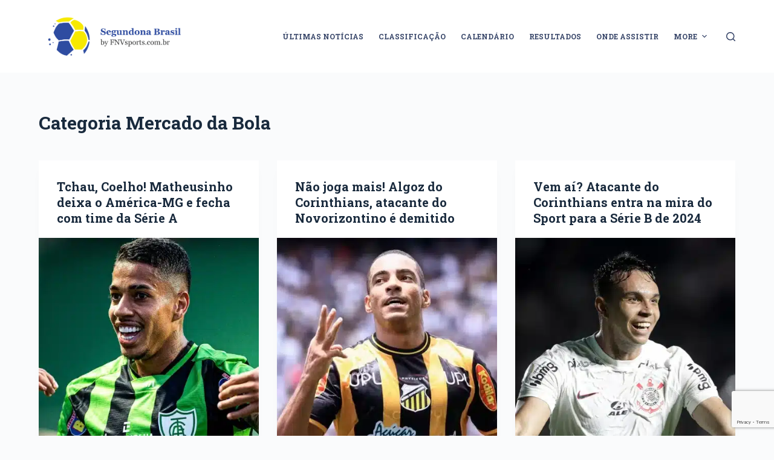

--- FILE ---
content_type: text/html; charset=utf-8
request_url: https://www.google.com/recaptcha/api2/anchor?ar=1&k=6LdR5LgpAAAAAPDpWofvOBXig8Y9_RXcKmo0yEKW&co=aHR0cHM6Ly9mbnZzcG9ydHMuY29tLmJyOjQ0Mw..&hl=en&v=PoyoqOPhxBO7pBk68S4YbpHZ&size=invisible&anchor-ms=20000&execute-ms=30000&cb=xvis5sev6vtp
body_size: 48567
content:
<!DOCTYPE HTML><html dir="ltr" lang="en"><head><meta http-equiv="Content-Type" content="text/html; charset=UTF-8">
<meta http-equiv="X-UA-Compatible" content="IE=edge">
<title>reCAPTCHA</title>
<style type="text/css">
/* cyrillic-ext */
@font-face {
  font-family: 'Roboto';
  font-style: normal;
  font-weight: 400;
  font-stretch: 100%;
  src: url(//fonts.gstatic.com/s/roboto/v48/KFO7CnqEu92Fr1ME7kSn66aGLdTylUAMa3GUBHMdazTgWw.woff2) format('woff2');
  unicode-range: U+0460-052F, U+1C80-1C8A, U+20B4, U+2DE0-2DFF, U+A640-A69F, U+FE2E-FE2F;
}
/* cyrillic */
@font-face {
  font-family: 'Roboto';
  font-style: normal;
  font-weight: 400;
  font-stretch: 100%;
  src: url(//fonts.gstatic.com/s/roboto/v48/KFO7CnqEu92Fr1ME7kSn66aGLdTylUAMa3iUBHMdazTgWw.woff2) format('woff2');
  unicode-range: U+0301, U+0400-045F, U+0490-0491, U+04B0-04B1, U+2116;
}
/* greek-ext */
@font-face {
  font-family: 'Roboto';
  font-style: normal;
  font-weight: 400;
  font-stretch: 100%;
  src: url(//fonts.gstatic.com/s/roboto/v48/KFO7CnqEu92Fr1ME7kSn66aGLdTylUAMa3CUBHMdazTgWw.woff2) format('woff2');
  unicode-range: U+1F00-1FFF;
}
/* greek */
@font-face {
  font-family: 'Roboto';
  font-style: normal;
  font-weight: 400;
  font-stretch: 100%;
  src: url(//fonts.gstatic.com/s/roboto/v48/KFO7CnqEu92Fr1ME7kSn66aGLdTylUAMa3-UBHMdazTgWw.woff2) format('woff2');
  unicode-range: U+0370-0377, U+037A-037F, U+0384-038A, U+038C, U+038E-03A1, U+03A3-03FF;
}
/* math */
@font-face {
  font-family: 'Roboto';
  font-style: normal;
  font-weight: 400;
  font-stretch: 100%;
  src: url(//fonts.gstatic.com/s/roboto/v48/KFO7CnqEu92Fr1ME7kSn66aGLdTylUAMawCUBHMdazTgWw.woff2) format('woff2');
  unicode-range: U+0302-0303, U+0305, U+0307-0308, U+0310, U+0312, U+0315, U+031A, U+0326-0327, U+032C, U+032F-0330, U+0332-0333, U+0338, U+033A, U+0346, U+034D, U+0391-03A1, U+03A3-03A9, U+03B1-03C9, U+03D1, U+03D5-03D6, U+03F0-03F1, U+03F4-03F5, U+2016-2017, U+2034-2038, U+203C, U+2040, U+2043, U+2047, U+2050, U+2057, U+205F, U+2070-2071, U+2074-208E, U+2090-209C, U+20D0-20DC, U+20E1, U+20E5-20EF, U+2100-2112, U+2114-2115, U+2117-2121, U+2123-214F, U+2190, U+2192, U+2194-21AE, U+21B0-21E5, U+21F1-21F2, U+21F4-2211, U+2213-2214, U+2216-22FF, U+2308-230B, U+2310, U+2319, U+231C-2321, U+2336-237A, U+237C, U+2395, U+239B-23B7, U+23D0, U+23DC-23E1, U+2474-2475, U+25AF, U+25B3, U+25B7, U+25BD, U+25C1, U+25CA, U+25CC, U+25FB, U+266D-266F, U+27C0-27FF, U+2900-2AFF, U+2B0E-2B11, U+2B30-2B4C, U+2BFE, U+3030, U+FF5B, U+FF5D, U+1D400-1D7FF, U+1EE00-1EEFF;
}
/* symbols */
@font-face {
  font-family: 'Roboto';
  font-style: normal;
  font-weight: 400;
  font-stretch: 100%;
  src: url(//fonts.gstatic.com/s/roboto/v48/KFO7CnqEu92Fr1ME7kSn66aGLdTylUAMaxKUBHMdazTgWw.woff2) format('woff2');
  unicode-range: U+0001-000C, U+000E-001F, U+007F-009F, U+20DD-20E0, U+20E2-20E4, U+2150-218F, U+2190, U+2192, U+2194-2199, U+21AF, U+21E6-21F0, U+21F3, U+2218-2219, U+2299, U+22C4-22C6, U+2300-243F, U+2440-244A, U+2460-24FF, U+25A0-27BF, U+2800-28FF, U+2921-2922, U+2981, U+29BF, U+29EB, U+2B00-2BFF, U+4DC0-4DFF, U+FFF9-FFFB, U+10140-1018E, U+10190-1019C, U+101A0, U+101D0-101FD, U+102E0-102FB, U+10E60-10E7E, U+1D2C0-1D2D3, U+1D2E0-1D37F, U+1F000-1F0FF, U+1F100-1F1AD, U+1F1E6-1F1FF, U+1F30D-1F30F, U+1F315, U+1F31C, U+1F31E, U+1F320-1F32C, U+1F336, U+1F378, U+1F37D, U+1F382, U+1F393-1F39F, U+1F3A7-1F3A8, U+1F3AC-1F3AF, U+1F3C2, U+1F3C4-1F3C6, U+1F3CA-1F3CE, U+1F3D4-1F3E0, U+1F3ED, U+1F3F1-1F3F3, U+1F3F5-1F3F7, U+1F408, U+1F415, U+1F41F, U+1F426, U+1F43F, U+1F441-1F442, U+1F444, U+1F446-1F449, U+1F44C-1F44E, U+1F453, U+1F46A, U+1F47D, U+1F4A3, U+1F4B0, U+1F4B3, U+1F4B9, U+1F4BB, U+1F4BF, U+1F4C8-1F4CB, U+1F4D6, U+1F4DA, U+1F4DF, U+1F4E3-1F4E6, U+1F4EA-1F4ED, U+1F4F7, U+1F4F9-1F4FB, U+1F4FD-1F4FE, U+1F503, U+1F507-1F50B, U+1F50D, U+1F512-1F513, U+1F53E-1F54A, U+1F54F-1F5FA, U+1F610, U+1F650-1F67F, U+1F687, U+1F68D, U+1F691, U+1F694, U+1F698, U+1F6AD, U+1F6B2, U+1F6B9-1F6BA, U+1F6BC, U+1F6C6-1F6CF, U+1F6D3-1F6D7, U+1F6E0-1F6EA, U+1F6F0-1F6F3, U+1F6F7-1F6FC, U+1F700-1F7FF, U+1F800-1F80B, U+1F810-1F847, U+1F850-1F859, U+1F860-1F887, U+1F890-1F8AD, U+1F8B0-1F8BB, U+1F8C0-1F8C1, U+1F900-1F90B, U+1F93B, U+1F946, U+1F984, U+1F996, U+1F9E9, U+1FA00-1FA6F, U+1FA70-1FA7C, U+1FA80-1FA89, U+1FA8F-1FAC6, U+1FACE-1FADC, U+1FADF-1FAE9, U+1FAF0-1FAF8, U+1FB00-1FBFF;
}
/* vietnamese */
@font-face {
  font-family: 'Roboto';
  font-style: normal;
  font-weight: 400;
  font-stretch: 100%;
  src: url(//fonts.gstatic.com/s/roboto/v48/KFO7CnqEu92Fr1ME7kSn66aGLdTylUAMa3OUBHMdazTgWw.woff2) format('woff2');
  unicode-range: U+0102-0103, U+0110-0111, U+0128-0129, U+0168-0169, U+01A0-01A1, U+01AF-01B0, U+0300-0301, U+0303-0304, U+0308-0309, U+0323, U+0329, U+1EA0-1EF9, U+20AB;
}
/* latin-ext */
@font-face {
  font-family: 'Roboto';
  font-style: normal;
  font-weight: 400;
  font-stretch: 100%;
  src: url(//fonts.gstatic.com/s/roboto/v48/KFO7CnqEu92Fr1ME7kSn66aGLdTylUAMa3KUBHMdazTgWw.woff2) format('woff2');
  unicode-range: U+0100-02BA, U+02BD-02C5, U+02C7-02CC, U+02CE-02D7, U+02DD-02FF, U+0304, U+0308, U+0329, U+1D00-1DBF, U+1E00-1E9F, U+1EF2-1EFF, U+2020, U+20A0-20AB, U+20AD-20C0, U+2113, U+2C60-2C7F, U+A720-A7FF;
}
/* latin */
@font-face {
  font-family: 'Roboto';
  font-style: normal;
  font-weight: 400;
  font-stretch: 100%;
  src: url(//fonts.gstatic.com/s/roboto/v48/KFO7CnqEu92Fr1ME7kSn66aGLdTylUAMa3yUBHMdazQ.woff2) format('woff2');
  unicode-range: U+0000-00FF, U+0131, U+0152-0153, U+02BB-02BC, U+02C6, U+02DA, U+02DC, U+0304, U+0308, U+0329, U+2000-206F, U+20AC, U+2122, U+2191, U+2193, U+2212, U+2215, U+FEFF, U+FFFD;
}
/* cyrillic-ext */
@font-face {
  font-family: 'Roboto';
  font-style: normal;
  font-weight: 500;
  font-stretch: 100%;
  src: url(//fonts.gstatic.com/s/roboto/v48/KFO7CnqEu92Fr1ME7kSn66aGLdTylUAMa3GUBHMdazTgWw.woff2) format('woff2');
  unicode-range: U+0460-052F, U+1C80-1C8A, U+20B4, U+2DE0-2DFF, U+A640-A69F, U+FE2E-FE2F;
}
/* cyrillic */
@font-face {
  font-family: 'Roboto';
  font-style: normal;
  font-weight: 500;
  font-stretch: 100%;
  src: url(//fonts.gstatic.com/s/roboto/v48/KFO7CnqEu92Fr1ME7kSn66aGLdTylUAMa3iUBHMdazTgWw.woff2) format('woff2');
  unicode-range: U+0301, U+0400-045F, U+0490-0491, U+04B0-04B1, U+2116;
}
/* greek-ext */
@font-face {
  font-family: 'Roboto';
  font-style: normal;
  font-weight: 500;
  font-stretch: 100%;
  src: url(//fonts.gstatic.com/s/roboto/v48/KFO7CnqEu92Fr1ME7kSn66aGLdTylUAMa3CUBHMdazTgWw.woff2) format('woff2');
  unicode-range: U+1F00-1FFF;
}
/* greek */
@font-face {
  font-family: 'Roboto';
  font-style: normal;
  font-weight: 500;
  font-stretch: 100%;
  src: url(//fonts.gstatic.com/s/roboto/v48/KFO7CnqEu92Fr1ME7kSn66aGLdTylUAMa3-UBHMdazTgWw.woff2) format('woff2');
  unicode-range: U+0370-0377, U+037A-037F, U+0384-038A, U+038C, U+038E-03A1, U+03A3-03FF;
}
/* math */
@font-face {
  font-family: 'Roboto';
  font-style: normal;
  font-weight: 500;
  font-stretch: 100%;
  src: url(//fonts.gstatic.com/s/roboto/v48/KFO7CnqEu92Fr1ME7kSn66aGLdTylUAMawCUBHMdazTgWw.woff2) format('woff2');
  unicode-range: U+0302-0303, U+0305, U+0307-0308, U+0310, U+0312, U+0315, U+031A, U+0326-0327, U+032C, U+032F-0330, U+0332-0333, U+0338, U+033A, U+0346, U+034D, U+0391-03A1, U+03A3-03A9, U+03B1-03C9, U+03D1, U+03D5-03D6, U+03F0-03F1, U+03F4-03F5, U+2016-2017, U+2034-2038, U+203C, U+2040, U+2043, U+2047, U+2050, U+2057, U+205F, U+2070-2071, U+2074-208E, U+2090-209C, U+20D0-20DC, U+20E1, U+20E5-20EF, U+2100-2112, U+2114-2115, U+2117-2121, U+2123-214F, U+2190, U+2192, U+2194-21AE, U+21B0-21E5, U+21F1-21F2, U+21F4-2211, U+2213-2214, U+2216-22FF, U+2308-230B, U+2310, U+2319, U+231C-2321, U+2336-237A, U+237C, U+2395, U+239B-23B7, U+23D0, U+23DC-23E1, U+2474-2475, U+25AF, U+25B3, U+25B7, U+25BD, U+25C1, U+25CA, U+25CC, U+25FB, U+266D-266F, U+27C0-27FF, U+2900-2AFF, U+2B0E-2B11, U+2B30-2B4C, U+2BFE, U+3030, U+FF5B, U+FF5D, U+1D400-1D7FF, U+1EE00-1EEFF;
}
/* symbols */
@font-face {
  font-family: 'Roboto';
  font-style: normal;
  font-weight: 500;
  font-stretch: 100%;
  src: url(//fonts.gstatic.com/s/roboto/v48/KFO7CnqEu92Fr1ME7kSn66aGLdTylUAMaxKUBHMdazTgWw.woff2) format('woff2');
  unicode-range: U+0001-000C, U+000E-001F, U+007F-009F, U+20DD-20E0, U+20E2-20E4, U+2150-218F, U+2190, U+2192, U+2194-2199, U+21AF, U+21E6-21F0, U+21F3, U+2218-2219, U+2299, U+22C4-22C6, U+2300-243F, U+2440-244A, U+2460-24FF, U+25A0-27BF, U+2800-28FF, U+2921-2922, U+2981, U+29BF, U+29EB, U+2B00-2BFF, U+4DC0-4DFF, U+FFF9-FFFB, U+10140-1018E, U+10190-1019C, U+101A0, U+101D0-101FD, U+102E0-102FB, U+10E60-10E7E, U+1D2C0-1D2D3, U+1D2E0-1D37F, U+1F000-1F0FF, U+1F100-1F1AD, U+1F1E6-1F1FF, U+1F30D-1F30F, U+1F315, U+1F31C, U+1F31E, U+1F320-1F32C, U+1F336, U+1F378, U+1F37D, U+1F382, U+1F393-1F39F, U+1F3A7-1F3A8, U+1F3AC-1F3AF, U+1F3C2, U+1F3C4-1F3C6, U+1F3CA-1F3CE, U+1F3D4-1F3E0, U+1F3ED, U+1F3F1-1F3F3, U+1F3F5-1F3F7, U+1F408, U+1F415, U+1F41F, U+1F426, U+1F43F, U+1F441-1F442, U+1F444, U+1F446-1F449, U+1F44C-1F44E, U+1F453, U+1F46A, U+1F47D, U+1F4A3, U+1F4B0, U+1F4B3, U+1F4B9, U+1F4BB, U+1F4BF, U+1F4C8-1F4CB, U+1F4D6, U+1F4DA, U+1F4DF, U+1F4E3-1F4E6, U+1F4EA-1F4ED, U+1F4F7, U+1F4F9-1F4FB, U+1F4FD-1F4FE, U+1F503, U+1F507-1F50B, U+1F50D, U+1F512-1F513, U+1F53E-1F54A, U+1F54F-1F5FA, U+1F610, U+1F650-1F67F, U+1F687, U+1F68D, U+1F691, U+1F694, U+1F698, U+1F6AD, U+1F6B2, U+1F6B9-1F6BA, U+1F6BC, U+1F6C6-1F6CF, U+1F6D3-1F6D7, U+1F6E0-1F6EA, U+1F6F0-1F6F3, U+1F6F7-1F6FC, U+1F700-1F7FF, U+1F800-1F80B, U+1F810-1F847, U+1F850-1F859, U+1F860-1F887, U+1F890-1F8AD, U+1F8B0-1F8BB, U+1F8C0-1F8C1, U+1F900-1F90B, U+1F93B, U+1F946, U+1F984, U+1F996, U+1F9E9, U+1FA00-1FA6F, U+1FA70-1FA7C, U+1FA80-1FA89, U+1FA8F-1FAC6, U+1FACE-1FADC, U+1FADF-1FAE9, U+1FAF0-1FAF8, U+1FB00-1FBFF;
}
/* vietnamese */
@font-face {
  font-family: 'Roboto';
  font-style: normal;
  font-weight: 500;
  font-stretch: 100%;
  src: url(//fonts.gstatic.com/s/roboto/v48/KFO7CnqEu92Fr1ME7kSn66aGLdTylUAMa3OUBHMdazTgWw.woff2) format('woff2');
  unicode-range: U+0102-0103, U+0110-0111, U+0128-0129, U+0168-0169, U+01A0-01A1, U+01AF-01B0, U+0300-0301, U+0303-0304, U+0308-0309, U+0323, U+0329, U+1EA0-1EF9, U+20AB;
}
/* latin-ext */
@font-face {
  font-family: 'Roboto';
  font-style: normal;
  font-weight: 500;
  font-stretch: 100%;
  src: url(//fonts.gstatic.com/s/roboto/v48/KFO7CnqEu92Fr1ME7kSn66aGLdTylUAMa3KUBHMdazTgWw.woff2) format('woff2');
  unicode-range: U+0100-02BA, U+02BD-02C5, U+02C7-02CC, U+02CE-02D7, U+02DD-02FF, U+0304, U+0308, U+0329, U+1D00-1DBF, U+1E00-1E9F, U+1EF2-1EFF, U+2020, U+20A0-20AB, U+20AD-20C0, U+2113, U+2C60-2C7F, U+A720-A7FF;
}
/* latin */
@font-face {
  font-family: 'Roboto';
  font-style: normal;
  font-weight: 500;
  font-stretch: 100%;
  src: url(//fonts.gstatic.com/s/roboto/v48/KFO7CnqEu92Fr1ME7kSn66aGLdTylUAMa3yUBHMdazQ.woff2) format('woff2');
  unicode-range: U+0000-00FF, U+0131, U+0152-0153, U+02BB-02BC, U+02C6, U+02DA, U+02DC, U+0304, U+0308, U+0329, U+2000-206F, U+20AC, U+2122, U+2191, U+2193, U+2212, U+2215, U+FEFF, U+FFFD;
}
/* cyrillic-ext */
@font-face {
  font-family: 'Roboto';
  font-style: normal;
  font-weight: 900;
  font-stretch: 100%;
  src: url(//fonts.gstatic.com/s/roboto/v48/KFO7CnqEu92Fr1ME7kSn66aGLdTylUAMa3GUBHMdazTgWw.woff2) format('woff2');
  unicode-range: U+0460-052F, U+1C80-1C8A, U+20B4, U+2DE0-2DFF, U+A640-A69F, U+FE2E-FE2F;
}
/* cyrillic */
@font-face {
  font-family: 'Roboto';
  font-style: normal;
  font-weight: 900;
  font-stretch: 100%;
  src: url(//fonts.gstatic.com/s/roboto/v48/KFO7CnqEu92Fr1ME7kSn66aGLdTylUAMa3iUBHMdazTgWw.woff2) format('woff2');
  unicode-range: U+0301, U+0400-045F, U+0490-0491, U+04B0-04B1, U+2116;
}
/* greek-ext */
@font-face {
  font-family: 'Roboto';
  font-style: normal;
  font-weight: 900;
  font-stretch: 100%;
  src: url(//fonts.gstatic.com/s/roboto/v48/KFO7CnqEu92Fr1ME7kSn66aGLdTylUAMa3CUBHMdazTgWw.woff2) format('woff2');
  unicode-range: U+1F00-1FFF;
}
/* greek */
@font-face {
  font-family: 'Roboto';
  font-style: normal;
  font-weight: 900;
  font-stretch: 100%;
  src: url(//fonts.gstatic.com/s/roboto/v48/KFO7CnqEu92Fr1ME7kSn66aGLdTylUAMa3-UBHMdazTgWw.woff2) format('woff2');
  unicode-range: U+0370-0377, U+037A-037F, U+0384-038A, U+038C, U+038E-03A1, U+03A3-03FF;
}
/* math */
@font-face {
  font-family: 'Roboto';
  font-style: normal;
  font-weight: 900;
  font-stretch: 100%;
  src: url(//fonts.gstatic.com/s/roboto/v48/KFO7CnqEu92Fr1ME7kSn66aGLdTylUAMawCUBHMdazTgWw.woff2) format('woff2');
  unicode-range: U+0302-0303, U+0305, U+0307-0308, U+0310, U+0312, U+0315, U+031A, U+0326-0327, U+032C, U+032F-0330, U+0332-0333, U+0338, U+033A, U+0346, U+034D, U+0391-03A1, U+03A3-03A9, U+03B1-03C9, U+03D1, U+03D5-03D6, U+03F0-03F1, U+03F4-03F5, U+2016-2017, U+2034-2038, U+203C, U+2040, U+2043, U+2047, U+2050, U+2057, U+205F, U+2070-2071, U+2074-208E, U+2090-209C, U+20D0-20DC, U+20E1, U+20E5-20EF, U+2100-2112, U+2114-2115, U+2117-2121, U+2123-214F, U+2190, U+2192, U+2194-21AE, U+21B0-21E5, U+21F1-21F2, U+21F4-2211, U+2213-2214, U+2216-22FF, U+2308-230B, U+2310, U+2319, U+231C-2321, U+2336-237A, U+237C, U+2395, U+239B-23B7, U+23D0, U+23DC-23E1, U+2474-2475, U+25AF, U+25B3, U+25B7, U+25BD, U+25C1, U+25CA, U+25CC, U+25FB, U+266D-266F, U+27C0-27FF, U+2900-2AFF, U+2B0E-2B11, U+2B30-2B4C, U+2BFE, U+3030, U+FF5B, U+FF5D, U+1D400-1D7FF, U+1EE00-1EEFF;
}
/* symbols */
@font-face {
  font-family: 'Roboto';
  font-style: normal;
  font-weight: 900;
  font-stretch: 100%;
  src: url(//fonts.gstatic.com/s/roboto/v48/KFO7CnqEu92Fr1ME7kSn66aGLdTylUAMaxKUBHMdazTgWw.woff2) format('woff2');
  unicode-range: U+0001-000C, U+000E-001F, U+007F-009F, U+20DD-20E0, U+20E2-20E4, U+2150-218F, U+2190, U+2192, U+2194-2199, U+21AF, U+21E6-21F0, U+21F3, U+2218-2219, U+2299, U+22C4-22C6, U+2300-243F, U+2440-244A, U+2460-24FF, U+25A0-27BF, U+2800-28FF, U+2921-2922, U+2981, U+29BF, U+29EB, U+2B00-2BFF, U+4DC0-4DFF, U+FFF9-FFFB, U+10140-1018E, U+10190-1019C, U+101A0, U+101D0-101FD, U+102E0-102FB, U+10E60-10E7E, U+1D2C0-1D2D3, U+1D2E0-1D37F, U+1F000-1F0FF, U+1F100-1F1AD, U+1F1E6-1F1FF, U+1F30D-1F30F, U+1F315, U+1F31C, U+1F31E, U+1F320-1F32C, U+1F336, U+1F378, U+1F37D, U+1F382, U+1F393-1F39F, U+1F3A7-1F3A8, U+1F3AC-1F3AF, U+1F3C2, U+1F3C4-1F3C6, U+1F3CA-1F3CE, U+1F3D4-1F3E0, U+1F3ED, U+1F3F1-1F3F3, U+1F3F5-1F3F7, U+1F408, U+1F415, U+1F41F, U+1F426, U+1F43F, U+1F441-1F442, U+1F444, U+1F446-1F449, U+1F44C-1F44E, U+1F453, U+1F46A, U+1F47D, U+1F4A3, U+1F4B0, U+1F4B3, U+1F4B9, U+1F4BB, U+1F4BF, U+1F4C8-1F4CB, U+1F4D6, U+1F4DA, U+1F4DF, U+1F4E3-1F4E6, U+1F4EA-1F4ED, U+1F4F7, U+1F4F9-1F4FB, U+1F4FD-1F4FE, U+1F503, U+1F507-1F50B, U+1F50D, U+1F512-1F513, U+1F53E-1F54A, U+1F54F-1F5FA, U+1F610, U+1F650-1F67F, U+1F687, U+1F68D, U+1F691, U+1F694, U+1F698, U+1F6AD, U+1F6B2, U+1F6B9-1F6BA, U+1F6BC, U+1F6C6-1F6CF, U+1F6D3-1F6D7, U+1F6E0-1F6EA, U+1F6F0-1F6F3, U+1F6F7-1F6FC, U+1F700-1F7FF, U+1F800-1F80B, U+1F810-1F847, U+1F850-1F859, U+1F860-1F887, U+1F890-1F8AD, U+1F8B0-1F8BB, U+1F8C0-1F8C1, U+1F900-1F90B, U+1F93B, U+1F946, U+1F984, U+1F996, U+1F9E9, U+1FA00-1FA6F, U+1FA70-1FA7C, U+1FA80-1FA89, U+1FA8F-1FAC6, U+1FACE-1FADC, U+1FADF-1FAE9, U+1FAF0-1FAF8, U+1FB00-1FBFF;
}
/* vietnamese */
@font-face {
  font-family: 'Roboto';
  font-style: normal;
  font-weight: 900;
  font-stretch: 100%;
  src: url(//fonts.gstatic.com/s/roboto/v48/KFO7CnqEu92Fr1ME7kSn66aGLdTylUAMa3OUBHMdazTgWw.woff2) format('woff2');
  unicode-range: U+0102-0103, U+0110-0111, U+0128-0129, U+0168-0169, U+01A0-01A1, U+01AF-01B0, U+0300-0301, U+0303-0304, U+0308-0309, U+0323, U+0329, U+1EA0-1EF9, U+20AB;
}
/* latin-ext */
@font-face {
  font-family: 'Roboto';
  font-style: normal;
  font-weight: 900;
  font-stretch: 100%;
  src: url(//fonts.gstatic.com/s/roboto/v48/KFO7CnqEu92Fr1ME7kSn66aGLdTylUAMa3KUBHMdazTgWw.woff2) format('woff2');
  unicode-range: U+0100-02BA, U+02BD-02C5, U+02C7-02CC, U+02CE-02D7, U+02DD-02FF, U+0304, U+0308, U+0329, U+1D00-1DBF, U+1E00-1E9F, U+1EF2-1EFF, U+2020, U+20A0-20AB, U+20AD-20C0, U+2113, U+2C60-2C7F, U+A720-A7FF;
}
/* latin */
@font-face {
  font-family: 'Roboto';
  font-style: normal;
  font-weight: 900;
  font-stretch: 100%;
  src: url(//fonts.gstatic.com/s/roboto/v48/KFO7CnqEu92Fr1ME7kSn66aGLdTylUAMa3yUBHMdazQ.woff2) format('woff2');
  unicode-range: U+0000-00FF, U+0131, U+0152-0153, U+02BB-02BC, U+02C6, U+02DA, U+02DC, U+0304, U+0308, U+0329, U+2000-206F, U+20AC, U+2122, U+2191, U+2193, U+2212, U+2215, U+FEFF, U+FFFD;
}

</style>
<link rel="stylesheet" type="text/css" href="https://www.gstatic.com/recaptcha/releases/PoyoqOPhxBO7pBk68S4YbpHZ/styles__ltr.css">
<script nonce="FpcyloFxkuMrZWV8HNkdkA" type="text/javascript">window['__recaptcha_api'] = 'https://www.google.com/recaptcha/api2/';</script>
<script type="text/javascript" src="https://www.gstatic.com/recaptcha/releases/PoyoqOPhxBO7pBk68S4YbpHZ/recaptcha__en.js" nonce="FpcyloFxkuMrZWV8HNkdkA">
      
    </script></head>
<body><div id="rc-anchor-alert" class="rc-anchor-alert"></div>
<input type="hidden" id="recaptcha-token" value="[base64]">
<script type="text/javascript" nonce="FpcyloFxkuMrZWV8HNkdkA">
      recaptcha.anchor.Main.init("[\x22ainput\x22,[\x22bgdata\x22,\x22\x22,\[base64]/[base64]/[base64]/[base64]/[base64]/UltsKytdPUU6KEU8MjA0OD9SW2wrK109RT4+NnwxOTI6KChFJjY0NTEyKT09NTUyOTYmJk0rMTxjLmxlbmd0aCYmKGMuY2hhckNvZGVBdChNKzEpJjY0NTEyKT09NTYzMjA/[base64]/[base64]/[base64]/[base64]/[base64]/[base64]/[base64]\x22,\[base64]\\u003d\\u003d\x22,\x22GsKQw7hTw4nCu8OAwq1bE8OzwqEdPcK4wqrDlcK4w7bCphdRwoDCpgo8G8KJEcKVWcKqw7FCwqwvw4xVVFfClcOsE33CqMKoMF16w6zDkjwMQjTCiMOvw6QdwroSARR/eMOwwqjDmGvDusOcZsKvcsKGC8OEYm7CrMOXw4/DqSIFw6zDv8KJwrzDnSxTwr3Cm8K/[base64]/VVxBHgNzw7DDqzttwqJJwptHw67DlRhHwpfCmi44wpVbwp9xfyLDk8Khwo1uw6VeACVew6BXw6XCnMKzAy5WBlPDn0DCh8K3woLDlyk2w74Ew5fDjyfDgMKew7XCs2Bkw6Ruw58PTcKiwrXDvCvDmmM6XX1+wrHCrDrDgiXCqg1pwqHCqALCrUsAw6c/[base64]/[base64]/DtjwtwpHDjCh6w6rDlMOnwptVwpfCnHTCi03CtsK3QcKxO8OPw7oAwoZrwqXCscO5e1BQdyPChcKxw45Cw53CpAItw7FCGsKGwrDDusKiAMK1wpvDjcK/[base64]/fyM2w5p9RXlGXsOcwo1Hwp/CvcOaw7NfaD7DhXAYwqZLw7www6M/w70ZwpTCqsOdw6UMRMKSDjrDrMKfwphCwr/Dn0rDgMOqw5E1PnV/w7XDt8Kew7FoMhd+w7nCv0nDpcO7bMKGwr/Cs1d+wqFbw5QDwo7Co8K6w5VyTGrDqmnDsi3Ct8KmbMKwwr1Nw73Du8OdDwTCrz/CmmfCn3vCl8OMcMOKWMKGUXDDjMKtw7vCt8KLTMKAwr/Do8OpYcK4NMKGDcKTw6hcTsOuMsOHw73CsMKcwrAAwodtwpkiw6UUw4nDjMKiw7jCrMKTTTkIC1x6WHpCwrMYw4/[base64]/CtS3DncOyMi5hw5UJw6thwqjDncKWVXQdc8Kvw6/[base64]/CkMK6wrnCjmM5KsKYw7pFwrbDrMKAScKyXRXDhzfCrCzDuk0DM8KgVQTCvMKvwqdTwrAzRsKmwoTCpB/Do8OnB2XCv1QtIMKBX8KmPlrCuRfCmm7DpnJKRMK7wpXDgR5iMExdcB5IYUdDw6JGLyDDt3nDs8KKw5PClE4PRWTDjyE7GE3CncONw7gHYcKrb1Y/wpBvQFpRw4vDsMOHw4rCmC8hwqpPdCQ2wopcw4HCrgF8wq5hAMKOwqHCl8Odw6YUw5dHAsOUwoDDgcKNA8O/wp7DjXfDrB7CocOvwrXDvzsZHSRYwonDuDXDj8KhKRnCgg1hw5vDmynCjCEyw4p/wqPDsMOVwrBVwqHCnyTDh8O9wo4cGSUgwp8WBMKpwrbCmW/DiGPChz7Cm8OEw4FXwqLDssKaw6zCkRFjQMOPwqvDscKHwrkyFWzDmMOEwq4RcsKCw6nCqsOyw4/[base64]/Ck0DCqnzDjFlySUDCsj8XwonDjnvChCkFU8K3w73DtcOZw5PDphtpIMOTEw43w4Vow5zDsQXClcK+w7s4woLDgcOvRcKiJ8OmcsOiQMOxwowJSsO6FXRhR8KZw6zDvsOLwrjCr8KHw57ChcOcERlnP1TCqsOxE0xLXzQBcQt2w73CqsKzPwTDq8OCPUnCo1dSwps/w7bCqMKzw6JZG8O5wqY1WiLCu8O8w6V8Gz/Dr3lDw7TCtMOVw4fCoTTDsVXDp8Kewps8w4I9RDYbw7XDuifCgMKxwoFiw6fDpMOGfMOAw6h8wq5Pw6fDlGHDlsObFiTDj8OVw5TDusONQsKNw6hgwqhETW07Fwl0RjzClXZiwr0dw6bDk8K/[base64]/w4/CmcOUP8OKwo1kwo5oOsOIw44Hwq8KQwxmwrRZw6XDiMOawpVYwp7CocOtwqpDw7bDi1DDoMO6w4vDpUY9QMKCwqXDklYewp9OesOrwqQHOMO3UAlRwqVFQcOnIUsPw5BMwr5Iw7dcbmFcEgLDrMO2cBjChjF3w4/Ds8K/w5fDsk7DvG/[base64]/CpcOYG8OUwojCm8KKwqXDqz7Cs8KbNSfDt0vCgW/DnzsqKMK3woPCtB3Cvl8zQRbDvDg4w4fDvcO5eEMlw69Uwo46wp7DmMOQw5ElwoUrwrHDqsK0OMO+fcOrO8K+wpTCvsKvw78WQcOyU0xYw6vCicKgR3V/HXpLa2xKw6DCrH13A0EmUmDDuRrDiw7Ck1kCwq/DvjkPwpXCv3rDhsKdw6MYSxxhAsKND3zDk8KwwqMYYgPChHd0w4LDhMK7BcOzPHfDvDccw7U2wognfMOnPMKJw6PCvMOQw4YgMSYAa2/[base64]/w7gZO8OQaC3DgsOVEMKsw7FywqcfKn3DssOcf8O4YWXCt8K9w7cPw4stw6/Cg8K8wq9CFx4uSsKWwrQAJcOqw4IcwqJyw4kRO8KHA17CkMKCfMK/[base64]/[base64]/DhyrDuMK6dcOvw5hfXAlgwpctwroTMcKmw5EXZyQow5TDg0tWb8KfZHPCqEduwrAmKRnChcOwDMO4w6PDgzUhw73CusOPRwjDmnpow5MkJsKfXcOmfwpOB8Kow63Di8OTOglcYQtjwqjCuSnCrF3DvcOvNzIkBMORGcOdwrh+AcONw4DCkyzDtC/[base64]/DrMKwQHbDq8OPwrc7GGlkw6sOw4/DpsOQMMKUwozCn8KxwoIXw7FHwr0Fw4rDh8KZTMOkdULDi8KtXRYgMHDCjgNoaD7CqcKNVMOuwoMvw4gxw7Rfw4rCjcKxwo19w5nCisKPw75Bw5/[base64]/[base64]/Dq8K/[base64]/CnA3DqmnDuULCscKZdlUfGcOQF8O2w7hfwqHDmnrCkMOOw4zCvsOpw6MPezFkcsO0ezjCj8OHKyg7w505wqHDp8O3wqTCosOVwrXCoTI/[base64]/DuhXDtUfCoAHChsO6Gh8mw7BBw6rDicKXI0rDhHHCpSsowrvCmcKQNcKAwrgUw6ZOwrXCmsOXX8OfCF3Dj8KEw7vDsTrCjGvDmcKiw69uKMKGZQsRRMKYHsKsKMK/[base64]/DkcKkbkMZwplZwpJLwqNQw5IYLsOKBcOjw7BhwqMEHErDtE19OMO/wo/DrSl4wpNowoHDs8O/[base64]/JcOfw6VZw4JHwqnDt8OiaHV+w6jCnQrDl8K9bGQmw7XCrGPCjsOmwrzDr1jCuTIxIkzDgDYcL8K3w6XCrzzDq8OoPCnCuhFvCVdSdMKNXG/CmMOWwolAwqoNw4pzAsKswprDg8OOwqzCqXLCmktiOcKUCcKQClXCgMKIbQwpN8KvQXgILTvDicOTwrrCsXfDksOUw4ELw4YBwrwLwqAAY2DCr8O0IsKSMcO/[base64]/[base64]/DuizDhMOtwrjCqGRtQx7DuCoHXMKPwrFFHxp+b09lZEB1G1nCuG7CiMKgBB3DrRPDnTjChgHDnj/CmyDCvDTDv8KzVsK5OxXDhMOqUFtSOxRDWgzCm21tFzRbZcKkw7jDoMOTRMO4bMKKHsK3ZXIrb3R3w6jCicOrMmxEw5XDoFPCp8K9woHDtk3Dox8Lw7AawocfOsOyw4XDnVp0wq/DsEXCr8KcAsK0w7VlNMKdTzRNK8Khw7hAwp7Dgx3DusO8w53DqcK7wqQYw5vCuGzDrMKmFcKuw4/[base64]/w6fDgsOaEcODw7HCngXDpVwsaHTDgcKMJBJpw4/CqRPCrMKVwpQlFgLDqMODb2XCi8OZRXIfN8OqU8Ogw6oVYA3DssKkwq/DsCjCtcOze8KIccKSR8OwZRl9BsKSwonDlFkqwqU0XEzDlT7CrynCusOWVBE4w4PDiMKfwqvCrMOQw6YLw6lswpxcw59vwrxEwqLDk8KKw7ZVwphlZWTCuMK1wpk2wpFGw7dkDMO3UcKdw53CkcOpw48dMAfDpMKtwoLCoV/DmcOaw5PCjsOGw4Q7ccO1FsKhYcOBAcOxwo4QfsOwbgtEw6rCniswwoNmw57DiADDosO4W8OYNhbDqsKnw7TDkhV0wps5MUN7w48dfsK5AsOGw7pGJR9iwqldIibCiUtsY8O3Cgs8XsK5w47CsCpgecOnfsKCT8O5c2LCtEzDgcOUw5/CosKwwo/CoMO0Z8KAw7heQcKnw6kAwoTChzxJwrtow6nDgB3DijwjO8OZBMKOeyJuwpEqV8KDD8OdS1lFAEbCvhrDgBbDgBfDh8OAWMOKwr3DiA9gwqMCQsKUJQ/Cr8OCw7x5a1lNw70fw4pobsOwwoc0D2/DmxQ2woRyw7UeCXo3w6HClsOXc1fDqCzCpMOUJMKdP8KxHxRLccK9w5DCkcKKwo1kb8OGw7dTIhEacAfDm8KFw7hlwrAlOsK/w6kbVExUPCfDhhZqw5DCp8Kew5/CtUJRw6YeTxXCksKyFFhvwobCv8KBVz9uPmTDs8Oww5A1w4vDlcK5CUgAwr5dXsOLc8KlZi7DtjMdw5QNw7TDq8KcPsOASzMXw7TCs2N3wqLCu8K+w47DvWwBT1DDksO1wpM9BVhsLMKXJQ90w7Yvwog4e33DiMOzJcOXwr1vw6d0w6Miw7FowqEpw4/CkwrCj10MNcOiJ0QZScOME8OgLxPCrQ8LakcEPz9rB8K2wqNcw58bwrrDh8O/OsK8C8Ozw57Cp8OickrDlcKGw6bDijMjwoBrwr3Dq8K/M8OxK8OaMChYwoBGbsONAVkiwrTDiDzDtWFmwrVQMQHDjMOdGW18Dj/Dh8OUwr05bcOVw4jCisKRwp/DhhUZcFvCvsKawqbDp2Ipwq3DsMOJwpt0wq3DrsOjw6XCiMKiGm04wrzCmwLDs0wCw7jCn8Kzwo9sNMK7w6oPJcKEwpxfEsKjwrLDtsKqcsOVRsKlw6vDnBnDksKNw5wBX8O9DMKrcsO+w7/CjsODN8OLNTjDlh8+w7JxwqDDvMOdHcOZGsO/FsOSC1kqcCHCkiTCrsK1CS5Aw4Myw5HDjBBOCyTDqgBxeMODKcO9w7zDjMO0wrnDsCfCtHLDpXFxw7bCqS7CncODwo3DgSfCq8K4wplow4R/w7hew5M3NnnCkxjDuiQ6w57CmDlsLsOqwoAUw41MM8KDw6bCssOIHcKywqnCpgzClSPCvxnDmcKmDgojwqcsdnwcwrbDgXcePSDCncKZIsKGO0jDj8O7SMOwScKzTF7DjwbCrMOgRVomf8OIa8K0wp/DikvCoUAmwrLDt8O5fMOew7PCnlXDtcONw6PDosK0JcOzwrfDmTlLw4xGLcK3w5XDpVhrS1/DrSlowqjCp8KIfcO1w5LDs8KMMMKEw7xXeMK3c8KmGcKTCSgUwo9iw6FOwpUPw4XDukltwqphSWbDlRZkw53DkcOGFSonTUdoRxDDgsOUwqPDnBNmwrYFCEl4Im4hwqo/ZHQQE3sVIlPCgh5pw5fDl3PDu8KTw6nCsndYI0kgwqvDhn7Cr8Omw6hNwqN+w7vDlMOVwqQZSiTCt8K9wosdwrZCwojCl8K8w6/Dqm5tdRJ8w5BkClYRHivDucKSwqtvR0dYYVUPwr7ClB7Dg2rDsAjCihnDvcKPbDwmw7HDhCYHw53ChcO8UT3Dq8KTK8KBwrJ0V8KSw5ZgHiXDg1XDu0fDk2V5wrFOw7k4b8KCw6QSw4xULBwEw7DCqTTDmVA/w7k7dTfCnMKxVS8DwpAzVcOSf8O/woPDqsKYUU8/woIDwpJ7K8OLw7NuP8KBwpQMcsKHwqUafMOAwph4DsKOMcKEDMKBHcKORMOCFTHCosKDw6FIw6LDvTzCi0PDhsKiwpAnRlYtDVbCnMOQwojDuinCoMKCT8K4NxAEdcKkwpxvEMOiw48JQsO1wrhSW8OEB8ONw4gPfsKmBsO1wo3CjHFxwoo7UX/DmxzCvsKrworDoVEvOTDDpsOAwoAsw4vCiMOOw7nDpHrCq0szHRs5AcOBwqxEZsOdw5XCtcKHZMKDJcKowrATwoLDj1nCi8Kyd3MPWAbDrcK1OMOFwqnDpsKDag/ClRzDv0ZMw67Co8Oaw6ckwoPCu0XDs0HDvg5mSWVBHsKQUsOXecOow6QuwqQGLi/[base64]/Du8KIw5jDnnUHC8Knw7jDvlofw6F3wp7ClBEXw4weYgNQKMO/woBcw4Iiw6w1Cgd0w6Evwpx0Smg5AcOBw4LDoU1Aw6x7UScybUTDosKrw6ZPZMOedcOILsOdAMOmwq7CiTIAw5fCg8K1CcKcw6FFCcO8TEYPJWVzwolowpRhPMK9CVvDjAMXLMK/wrLDlsKvwrgiDxzDksOeUEBnN8KkwpzCksKOw4LDpsOkwpPDpcO5w5XCu0spScKOwpATWSgPwqbDqC7Du8O/[base64]/CiGvCv8OJacObPhzCpMO5w63DlsKQw7NXwpHCvcOMwqXCrURvwq9tGnXDksOKw5XCssKaKygHPjlBwpwPW8Kgw5dqGsOVworDj8O9woHDhsKqw6how7DDv8Kiw79hwq59wqvCtQAAecKtf2lMwoPDp8OUwp5hw5lFw5bDiBI3WcKEOMOSYkINACp/eWtgUVbCjRXCpFfChMK0wpt3w4DDtsOUdlcwIghmwpFVAsOtwr7Dq8O9wrN0fMKJw60le8OEwo4bdMO8HGzCr8KDSBPDpMOYD1gHN8OHw7VqawFfLmDCicOxQEgBJz/Cm0clw53CqS5kwq3CgxrDhihEw6XCvcO7YUbCisOUdcKiw4wqf8O8wpMnw4xNwrPDl8ODwoYCYwnDgMOuIWo9wqvCsBIuFcOwEAnDr14+RGLDscKDL3DDuMOew6Z7wrLCpMKeCMK/ZT/[base64]/LMK0DDIpwrMpw7MgTsOhwp3DpUtZWcOOV3VMwoHCscKZwrtEw7phw4cpwpvDg8KaYsOIOcOGwrddwofCj07CncOHT0tzVsK8NMK+SnEKVX7CssOpUsK5w5cWFMKBw7Q7wr0Pwrt3PMOWwoHDpcOyw7UVEsORP8OQbz/CnsK7wq/ChMODwp/CoXJGDcK2wr3CslA8w4/DocKTU8Ouw73CnMOySXUWw7vCjiVRwq3CgMKtWlIXUcOkaT/DvMKBwr/[base64]/w5jDj3wuw5ctU8Kib8O4XcKBwpDCocKBChzCg0QZwoZtwpU5woc4w6VkKcOdw7XCpDsgPsOVGnzDn8KlBl3DqW9IeBfDsAPCn2zDhsKewqRMwotXLCfDqzUawoLCp8KAw71BOcKvbzrDozvChcOdw4cDf8KUwrpgU8OLwqTCu8Kgw4/DlcKfwqMDw6AGWMObwpMgwrHCrBdeE8O1w6HCkTxewpfCgMKfNhJYw7xYwpPCo8KgwrcKPsOpwp4ZwqfDocO8IcKyOsO7w7Y9GDzCiMOWw4lODkjDiTTDtXoIw4jCjhUpwqHCpMKwLsKbNGAUw5/DocO1EX/Dr8K/A1PDjU/CsmjDqyMufcOQHMOAfcO/[base64]/[base64]/bMO/wqnDm8KVYMOCw6Nlwpt0w7NuasK0w6PDnMKMw5PCkMO0w7o3KsOnbDvCojs3w6ICw78XHsKMAXtgWCfDr8KkTTEIFUtlw7QgwrPCpjfChX9hwrY2EsOQX8OJwrBMTMOFPWkEwrXCg8KudcOzwpDDpHpCQ8KLw6LCpsOzXjfDsMOZXsOEw5XDmcK4PMO/ZcOfwoXDtEUAw5AVwp/Di0l8esKeZClsw5fClCPCoMOKe8OmcsOhw4vCrsOSS8K1w7nDhMOCwqd2Uk4gwoLCksKQw4pEZ8OYcsKywoRYecKQwp5Xw6rCocOeVsO7w4/DhMK/Jn/DggHDm8KOw4vCvcKyTlJ/LsOeecOlwqoBwpkwEWEHCTdpwr3Ch0jCi8K8fgvDglLCtUN2ZCTDpmo5KcKabsO1WmLCj3nDlcKKwodHwpcjBATCuMKRw5YzX3jCggjDiClcfsOawobChghNwqTCj8OsNQcsw47CscO5UGrCo2k4w7xddsOQYcKdw4rDukLDsMKpwq/[base64]/[base64]/bULDgsO5d8KcMsOdwqbCo8ODexzDtWVEw4rDpMKnwpzCjMOcYyvDuU3DkcOCwpcUbQHCucOVw7rCmsK7NMKMw4Z8OFXCiUZlUj/DhsOECjzDoF/DkQYEwrR9QSDCsVQ3wobDkQouwo/CqMO7w5nDlxPDn8KKw7p5wprDiMKnw6k9w4hUwr3DmxDDhcOcP1M3YsKxEhExRcOQwpPCsMOiw5DCoMK4w6/Cm8K/fUvDlcOgwovDkcOePmktw7R0EC1cJsORGcKdT8OrwpgLw4tbHE0Xw4nDhwwKw5cFw4PCiDwjwonCpMObwq/[base64]/CmMOPw5/CusO/w64hw5ZkNMODwp/[base64]/DuHDCgmUUXGIUw4/DuMOaIWvCnMOsw49vwrHDvMOpwrbCncOiwqvCtcOJwpHChcKAS8O3Q8Oxw4/[base64]/CjXLCmBnCgcKFKcOGw7BnAMO8UhYWHsOMw7bDkcKowoF0c1XDncO1wrfClzHDiAHDrEomNcOQTcObwoLCnsOrwprDug/DlMKFYcKkDRjDsMOBwoYKWn7DpDbDkMK/WBtow6Bbw4lXw61+wrPCs8OWccK0w6vCo8KqCCJzwoB5w6ZESsKJInV+w41ewpvChMKTeCAEcsOWw6jChcOvwpbCrCg0LsOkA8ObUS0/[base64]/[base64]/CgcKhETTDhRLCi8OyNTHDsXDCtcONFcOfXcOvw4DDqMKYwrBtw7TCp8OxTyfCsmLDnWTCkUt0w5rDn1UETm8RGcOkT8KMw7bDhsKsHcOGwrc4JMOnwr7DnsKDwpfDksKmwp/CpT/CjEvCi0h8NXLDtB3CoSPCn8ORLsKofWwhBnDCh8KKbUrDrsOGw5HDnMO9Hx4WwqbDrSzDs8Khw6xFw7coBMK3HcKjYsKaCSvDgGXClsO0fm45w6szwotHwofDqnkSTG4JO8Obw65vZALDh8K8QsKhBcK/w5Zew7HDkADCngPCpSHDmcKHCcKCAlxJMx5jS8K1OMO+L8O9Gkw9w5TCqzXDicOrXMKHwrXCu8O3w7BARcK6w4fCky3CqsOLwoXCnRB5wr9bw67CrMKRwqzCjkXDu0c8wqnChcKiw4YewrnDkTM2wpzCo29/FMOEHsOOw4NAw5lpwonCssO6WiV/w7Rdw5nCu2HDgnvDlU3DgUAVw4E4QsKiW0fDoAsZZ14yQ8OOwrbCnxVnw6/DjMOrw7rDpnB1HFkew4zDrEDDn3kHJh1YTMK/[base64]/DhDnDqxnCvTQPw5zCvwTDrR/Dp8KUUFk+wo3Dgz3Dji7CkMKCVhQVZMK3w5R9LQ3ClsKIw7fCg8OQU8OQwoc4TjkjanfDuQrCpMOIKcOLWWTCukF9UsKlwoJxw6d8wqLCm8OYwpfChcKHBMOWfS/[base64]/[base64]/HhEUw4rDrsKRZ8OmcsK/w5xGwq3Co0PCkcK7KhDDlBjCtsOcw4ppeRjDukNMwogkw4cXMmzDgsOow4JhD1DCuMKLTCTDtl4SwrLCqiLCrArDhhk7w6TDmzrDvQdbNmZMw7LCsT7ChMK9Kgp0SsOgAn7CgcOfw7bDjhzCm8KpQUdWw7NwwrV+fw7CvgHDvcOIw6Qlw4/ChjPDhRk9wpPDkxpfMkgmwqIBwoTDtMKvw4szw5oGR8Oiejs2IAlSSmrCtsKJw5wswot/[base64]/w5/DiMK0VMKfVTNiNATDqMOYw6USwoxNTkIIw7nDoHbCg8Otw4jCpsOow7vCosOqwqtTQcOadlzCv2TDgsKEwqNwQMO8KGrCrnTDj8OJw7zCicKhfzfCgcKTOx/CoXwveMOLwqHDhcKqw5MSExVVTW/[base64]/b8OuwoDDuGHDhMOYOzHDlS1JTiFJw7zDvTkqwo9kQg3CtsKkwq3Chi7CqD/DoRdTw4TDqMKRw7UVw5BeOlHCqMKJw7XDtsKhFsKbCMO9wogSw6YMWzfDlsKlwrvDlTYYbF7CiMOKa8O6w7RTwqnCh15nE8KOYcOpYlDChkM/EH3DimXDvcK5wrkRd8O3dMKMw4FCO8KOL8O/w4PCrmTCg8OVw483fsOFVzB0DsOrw73CpMOtw5XCtWV6w5whwrvCh24gJhJ+wpTDgATDsAszRmIUPzJ9w6TCjz1+Di4OWcKhw6oMw4nCisOIbcOBwr9MPsOqTcKILXUtw5/DsRzCqcK4wpDCgl/DmH3DknQtVjcDZS4CDcKDwqdowp9oLjkXwqTCqBhEw5XCrThwwpIjB0vCh2YKw5zCrsKCwqsfNH3Cvk3DlcKvLcOtwrDDsmgTLsKYwobCscKOLU94w47ChMOyXcODwo/DljvCkUA6UcKGwoLDnMO0XcK4wrR9w6A4IV7CucKsBzxseh7CjFLDm8KJw43CpcOkw6fCssKxU8KbwrTDix3DoxHDi0A3wobDj8KPZ8KVDsKoHW8fwpsWwq8CXDzDggtQw7vCjW3Cuxp4wpTDoS/Dvhx4wr7DoHUsw5k9w5DDjinCnDsNw5rCtDV1FylDRlzDlyYUFMO4S1TCp8OhQ8O/[base64]/wobCiBnDnsOCfHTDhUPDvcKiwpPDgRvDgGfCrcOwwoduJwvCkkMRwqlYw59Xw5heAMOJFwkPw6bCqsK2w4/CiyDCpCLCtkfCm0DCukcjWcOrXntuHsOfwqvDoQlmw7TCtCXCtsOVEsKlckLDm8Omwr/Coh/DiEUQwo3CmF4qVXQQwoMJIcKuHsO9w4vCtFjCr1LCsMK7B8K0MhRwFkE7w63DlcOGw7TCmVodTRLDiUUtKsOCKQZTcULClXPDiiMUwpk/wpVyPMKwwrhbw7YCwrI9QMOEU1w0GRDDok3CoioQViAkbQPDpcKow6c+w4/[base64]/DrMOeDidfw6nDj8OJwrXCiXvCnAEBwq5/[base64]/Dt8OlNCDDgsOMfsOBw5DCqjDDtsK7ST8nDcOmYjc1asOdLwvDjxFYFsK1w5XDqMKMMlbDmWrDv8OEw57ChMKoZ8KMw6XCpBrCt8KUw6JowroLExHDhhAbwqYlw49AJGNNwrnClMKOSsOvfG/[base64]/Dm2FAAirDuh3DgcKnwpFfw6PCjWtOwpzDoFUnw47DmWQuPcKGZ8KuJsKUwrhEw7XDssOzbHvDhTnDtyvCjWzDmV/DlkTCqBTCvsKJWsKCNMK0P8KAVnbDjWVbwpbCrXBsHmMeaizCl3nDuUDCh8OMaGZgwqt5wqdTw5/DucO+QFgww5DCq8Knw7jDqMKGwq7Dn8OXIljCkRk1CcKbwrvCvEYXwp50cC/CijRyw57Cs8OYZ0bCrcOyOsO8w7zDu0odHcOLw6LCv34UasOxw4Y4wpdsw43Dl1fDoTEsTsOUw4MHw7Agw5EzZMO0TDXDmMOrw4Q6aMKQTsKWAVTDs8K/[base64]/w6zDrSppw6XDklkhZjDDkRTCj8OQwp/CtsKow6VuTxxYw5XDv8KfQsKVwoUZwqHCm8Kww7/CqMKxKMKkw5nClUkGw7YHUD0kw6U2BcKKUjYXw5M9wr7CrE9nw7zCm8KkQyg8fyjDj2/CscO0w47CncKPwplIR25two7CugvCj8KVVUttwoDCvMKbwqACO0I8wr/Cm3bCiMONwrYzb8OoRMKIwqbCsijDqsOnw5oDwqk0XMOVw6wQEMKkw4vCqMOmwqjClmHCgsK+wptLwrJvwqBvZsKdwop0wqvDiAdbGV3CusKAwoURRTsOw7vDlhzCgsO+w4orw73DrQzDmhw8fUvDnArCpGI1EVvDnDfCs8K6wofCgsKowr0EWcOBUsOgw4/DoHzCkVfCj03DgATCuk/CtcOzw51gwoxuwrd3YSnClMO/wpzDosO7w67CvX/Di8Ksw7lMIzM6woUvw6U2YTjCpsOLw5w7w692EhfCtcKrfsKYc1w9w7BSNEPCvcKcwovDv8OhdXTCgg/DuMOye8KlAMKuw4/DnMK2A10RwobCp8KOK8KsHSrDkiPClMO5w5klfEXDkRzCtsOaw7zDulMJYsOrw4sDwqMFwpQSaDBSOFQ6w7DDsl0sKsKTwrJhwqVkw7LCnsK9w5DCjXtow48TwppiMmlPwrwBwoMiwoTCtTUvw53Dt8Oiwr9TL8O4QMOiwooxw4HCjR7Do8Ogw7/DpsO+wpkKecK6w6EDaMKHwp7Dn8KMwql1QMK6wol1woDDqHDCuMKZw6NUQMKsJks/w4TDncKTEsKFPXt7RsKzw5pjVMOjfMKxw5hXMRJNPsOwDMKMw41YKMKoCsOxw4pPwobCgwzDscKYw5rCg1vCq8ONLXrDvcKPPMKAR8Ogw5zDgVlBBMKrwonDu8KwFsOuwoQuw53ClEsxw4YXX8KKwoXCicOUYMOkWHnCvTpPRDhLEj/CqwnDlMOuOExAw6TCj3UswqfDq8OTwqjCscK3JRPCrXHDvlTDlFpJOsO5JDY4wqDCuMOZCMKfPV0TbsKJw6lJwpzDu8OLK8KoUUDDkQvCusKXN8KpAMKew50Lw73ClzY4acKQw6wOwoxswpB6w4dSw60XwovDo8KoBnXDjVJeUCXClA/CpSc0RwI1wownw5bDvcKHwqosbMOvamtQY8KVScKpCcKrwoB4w4pRecKZXUtjw4vDisOfwqHDoWtMBEfCvSRVHMKaUDjCmXnDiV7CqcOvWcOWw6vDnsOdUcO7KELCiMO2w6dLw6YeO8Oewr/[base64]/PMKuwplNR8K6L8ONwqEIP2F/BF95woDDtiHCn1EqNsOVOUfDmsKONW7CrsKONMOqw61AAU/DmxtUeB7DqH9rw49SwqHDo04iwpUbYMKbCFYuPcOkw5MpwpB0VlVsGsOzw7cbVsKvYMKtfcOyIgnCvcOgw7NUw4zDkMKbw43DtMOdbA7Dg8K1AMOSBcKtJiDDtw3DvMK7w53CmcKlwp49w73Do8O/w5zDocODQHw1SsOuwpliw7PCrURrUEPDu2MJasOQwpvDrsOEw6tqQ8KGNsKBdcK+w4vDvSMKNMKBw7vDjGrCgMOUbiNzwqjDpytyLsOsQmjCicKRw70qwpJvwpPDqjVtw4jCosOZwqXDkjVJwqvDicOMWFtCwp/[base64]/DtDnCpsK8DQXDhivDucK/wq9OwrI/fxHCl8K9KiJ6REN4UjXDhE5Jw7rDtcOEJMOKfMOnYzYIwpgVwpfCucKPwpV6I8KSwpJyasOrw6k2w7FVCBUxw5XCpsOAwrPCuMKYX8OCw5I1wqPDoMOrwpFHwqEawo7DjWsTYTbDj8KFQ8KDw41EDMO5SsK3RhXDusOsFW0OwofCnsKPb8KtHE/DtxTCocKjUcKmAMOtaMO3w5QiwqrDlFNSw6AgWsOYw7nDhsO+VAAyw4LCqsO0dMKcVWY6wpVCJMOBwo0pGcOwAcOGwpVMw6zCgElCOMOuBcK3ax/Di8OXQMONw6DCqiwOM3VhEUYpGTs4w6rDmQ19bcKNw6XCjsOXwonDjsOVesOuwqvDrMOuw7jDmVRkM8OfQgbCj8O7wocVwqbDlMOsOcOCSR3DghPCtklyw7/Cq8KRw6FXHzE9G8KcOw/[base64]/HMKcDcKxw7ZGZwBQw4QLw7DCqR/CoMOkwrZmNzrDscKGY2DDnCYow4NuJDBxVBVewrfCm8KBw4PCmcKJw7jDowbCnAN3RsKnwrcwFsKKLHvDon1Nw57Dq8KzwqPDpMKUw5fDsy/[base64]/CigdZTCnCocOATF44wqd5wrpYw7/DhQ1GNsK7Y1Y4NmTCiMKKwrbDskVowr8UMkoMCD1tw7lNDBQWw4lTw5A6aQYFwpPDucK9w5LCoMKowpEvOMOowqfClMK1GzHDknHCq8OkG8OuesOrw6TDrcKGXkV7VlfCiXIcDcO8WcKgciQNA2wMwp4owrzClcKefTstO8KGwq7DmsOqJcOmwr/DrMOUHmLDqmViw6AmKnxKw6pJw5LDoMKPD8KVFgk5csK/wrpLfh15fHrDqcOow5cLw5LDrFnDmSM0WFVYwr5/[base64]/DmhTDqsKBw43DtTvDucOBwr10w5rDhULDqjolw7FpGMK/fcKDIhTDtsKbw6QZfsKvfDMoRsOGwrFWw47DilLDk8K9wq4iJg1+w6VnWzFDw4xxIcO0BH3CmcKeYm3CnsOIHsKwPjjDpA/[base64]/DrMKFWsK/N8OqRsKgwoLDi8K+fRdaw63CqsOpE2DCucOfJsKEJsOUwrVlwp5qVMKXwp3DicKxPcOXARfDg0/[base64]/CvGPDsMKifcOeb8OwTcOtw5tNXcK2SSNnQ3LDujnCgcOHw7hWKHTDuGZnXCxEaTEQZsO5wo7DrsKqDMOlZFo4LEbCqcKxdMOwA8KbwqIHV8OrwrptAcO9wrs1NxwqOG8fWU84DMOZFlDCv23ChCcpw4pywrHCi8OrFmI/w7AfYcO1worCrMKYw6nCqsO3w6rDicO9UcKuwqEQwp/[base64]/[base64]/CrWV3EMOqRXfDi8OTZ8Olw5YcwpkDQVTCvMKPIwXDsHgTwqttVMOTw77CoAbCp8O1w4dNwrnDmkc/wr0qwqzDoTfCkAHDocKrw7nDuirDkMOzw5rCtsOPwoNGw7fDqlUSSERFw7pDYcK4ccKZA8OJwrhwWy7CuHXCqw3DqsOXdHHDq8KmwoTCqyY+w4XCmsOwPxHCvWlrUMKOelzChkkYBWlYMMOEDHk9YmnDjVLDtlHDpcOQw6XCs8OeO8ObJzHCssKlZAwLLMKnw7YqRR/DmydbU8KMwqTDlMOMNMKLwqXCvC3Cp8Ozw6ZIw5TDvwzDisKqw6hSw7EewqTDpMKwHcOSwpR8wq7Di0vDrwR+wpTDnAXCiR/DoMOYF8OVbMOqJGdlwqVswqEpwprDujlNaC4Fwqx2DMKZFmMIwoPDomBGMj3CqsOiR8Kswo9Nw5DCjMOwecOzw6/DtcKJJi/DuMKWZMOUwqTDqVhvw45pw77DpMOuflQCwpTDgCgNw5vDt3PCgno/FnXCpMKVw5XCvy1jwozDtsKRNmVkw6/[base64]/woYsL3ddB27Ci3vCm2tdw73DmcOiRCQWKsOHwpbDpxvDrzZkwoTCuGYidsOAM0fCknDCm8KYN8OIBQHDg8O9f8K4McKhw5XDlyA3Jz/DsmESw7p/wofCsMOQTsKnDMK+MsOSw5LDlMOewo5dw4gIw7LDvF/CkgBJc0d/[base64]/AUjCnTvDjcK8csK+w4TDgT8DKxQ4w43DncOKdWrDmsOowr9iScOew7kHw5XCsFfCsMK/VCpcHRAJe8KhXHAEw7nCnQfDiyvChE7CqsOvw53DilQLSi4D\x22],null,[\x22conf\x22,null,\x226LdR5LgpAAAAAPDpWofvOBXig8Y9_RXcKmo0yEKW\x22,0,null,null,null,1,[21,125,63,73,95,87,41,43,42,83,102,105,109,121],[1017145,681],0,null,null,null,null,0,null,0,null,700,1,null,0,\[base64]/76lBhn6iwkZoQoZtZDzAxnOyhAZzPMRGQ\\u003d\\u003d\x22,0,1,null,null,1,null,0,0,null,null,null,0],\x22https://fnvsports.com.br:443\x22,null,[3,1,1],null,null,null,1,3600,[\x22https://www.google.com/intl/en/policies/privacy/\x22,\x22https://www.google.com/intl/en/policies/terms/\x22],\x22hceqOCwFMtVzAdAouDtkxZ0PolO7BYCex3ykMSUjpjI\\u003d\x22,1,0,null,1,1769314982571,0,0,[220,22,162,239],null,[234,161,252],\x22RC-vxZagxIN4Oex7g\x22,null,null,null,null,null,\x220dAFcWeA6lqfrMe9m8FWpqVHrkEmLofDQjG0FswFrEh2I7o-c8UmpyTEYa6XBb1hEIXXnQVcq9qYM_88VFYb1SZmVQti1PabLiLQ\x22,1769397782585]");
    </script></body></html>

--- FILE ---
content_type: text/css
request_url: https://fnvsports.com.br/app/uploads/blocksy/css/global.css?ver=51624
body_size: 1566
content:
[data-header*="type-1"] .ct-header [data-id="logo"] .site-logo-container {--logo-max-height:79px}[data-header*="type-1"] .ct-header [data-id="logo"] .site-title {--fontWeight:700;--fontSize:25px;--lineHeight:1.5;--linkInitialColor:var(--paletteColor4)}[data-header*="type-1"] .ct-header [data-id="menu"] > ul > li > a {--fontWeight:700;--textTransform:uppercase;--fontSize:12px;--lineHeight:1.3;--linkInitialColor:var(--color)}[data-header*="type-1"] .ct-header [data-id="menu"][data-menu*="type-3"] > ul > li > a {--linkHoverColor:#ffffff;--linkActiveColor:#ffffff}[data-header*="type-1"] .ct-header [data-id="menu"] .sub-menu {--linkInitialColor:#ffffff;--fontWeight:500;--fontSize:12px;--dropdown-divider:1px dashed rgba(255,255,255,0.1);--box-shadow:0px 10px 20px rgba(41,51,61,0.1);--border-radius:0px 0px 2px 2px}[data-header*="type-1"] .ct-header [data-row*="middle"] {--height:120px;background-color:var(--paletteColor8);background-image:none;--borderTop:none;--borderBottom:none;--box-shadow:none}[data-header*="type-1"] .ct-header [data-row*="middle"] > div {--borderTop:none;--borderBottom:none}[data-header*="type-1"] [data-id="mobile-menu"] {--fontWeight:700;--fontSize:20px;--linkInitialColor:#ffffff;--mobile-menu-divider:none}[data-header*="type-1"] #offcanvas .ct-panel-inner {background-color:rgba(18,21,25,0.98)}[data-header*="type-1"] #offcanvas {--side-panel-width:500px}[data-header*="type-1"] [data-behaviour*="side"] {--box-shadow:0px 0px 70px rgba(0,0,0,0.35)}[data-header*="type-1"] #search-modal .ct-search-results a {--fontWeight:500;--fontSize:14px;--lineHeight:1.4}[data-header*="type-1"] #search-modal {--linkInitialColor:#ffffff;--form-text-initial-color:#ffffff;--form-text-focus-color:#ffffff;background-color:rgba(18,21,25,0.98)}[data-header*="type-1"] [data-id="trigger"] {--icon-size:18px}[data-header*="type-1"] {--header-height:120px}[data-footer*="type-1"] .ct-footer [data-row*="bottom"] > div {--container-spacing:25px;--border:none;--grid-template-columns:initial}[data-footer*="type-1"] .ct-footer [data-row*="bottom"] .widget-title {--fontSize:16px}[data-footer*="type-1"] .ct-footer [data-row*="bottom"] {background-color:transparent}[data-footer*="type-1"] [data-id="copyright"] {--fontWeight:400;--fontSize:15px;--lineHeight:1.3}[data-footer*="type-1"] footer.ct-footer {background-color:var(--paletteColor6)}:root {--fontFamily:'Roboto Slab',Sans-Serif;--fontWeight:400;--textTransform:none;--textDecoration:none;--fontSize:16px;--lineHeight:1.65;--letterSpacing:0em;--buttonFontFamily:'Roboto Slab',Sans-Serif;--buttonFontWeight:500;--buttonFontSize:15px;--has-classic-forms:var(--true);--has-modern-forms:var(--false);--form-field-border-initial-color:var(--border-color);--form-field-border-focus-color:var(--paletteColor1);--form-selection-control-initial-color:var(--border-color);--form-selection-control-accent-color:var(--paletteColor1);--paletteColor1:#F6E900;--paletteColor2:#2E4CA0;--paletteColor3:#39476a;--paletteColor4:#192a3d;--paletteColor5:#e1e8ed;--paletteColor6:#f2f5f7;--paletteColor7:#FAFBFC;--paletteColor8:#ffffff;--color:var(--paletteColor3);--linkInitialColor:var(--paletteColor2);--linkHoverColor:var(--paletteColor4);--selectionTextColor:#ffffff;--selectionBackgroundColor:var(--paletteColor2);--border-color:var(--paletteColor5);--headings-color:var(--paletteColor4);--content-spacing:1.5em;--buttonMinHeight:40px;--buttonShadow:none;--buttonTransform:none;--buttonTextInitialColor:#ffffff;--buttonTextHoverColor:#ffffff;--buttonInitialColor:var(--paletteColor1);--buttonHoverColor:var(--paletteColor2);--button-border:none;--buttonBorderRadius:3px;--button-padding:5px 20px;--normal-container-max-width:1290px;--content-vertical-spacing:60px;--narrow-container-max-width:750px;--wide-offset:130px}h1 {--fontFamily:'Roboto Slab',Sans-Serif;--fontWeight:700;--fontSize:40px;--lineHeight:1.5}h2 {--fontFamily:'Roboto Slab',Sans-Serif;--fontWeight:700;--fontSize:35px;--lineHeight:1.5}h3 {--fontFamily:'Roboto Slab',Sans-Serif;--fontWeight:700;--fontSize:30px;--lineHeight:1.5}h4 {--fontFamily:'Roboto Slab',Sans-Serif;--fontWeight:700;--fontSize:25px;--lineHeight:1.5}h5 {--fontFamily:'Roboto Slab',Sans-Serif;--fontWeight:700;--fontSize:20px;--lineHeight:1.5}h6 {--fontFamily:'Roboto Slab',Sans-Serif;--fontWeight:700;--fontSize:16px;--lineHeight:1.5}.wp-block-quote {--fontFamily:'Roboto Slab',Sans-Serif;--fontWeight:400}.wp-block-pullquote,.ct-quote-widget blockquote {--fontFamily:'Roboto Slab',Sans-Serif;--fontWeight:600;--fontSize:25px}code,kbd,samp,pre {--fontFamily:monospace;--fontWeight:400;--fontSize:16px}.ct-sidebar .widget-title {--fontSize:18px}.ct-breadcrumbs {--fontWeight:600;--textTransform:uppercase;--fontSize:12px}body {background-color:var(--paletteColor7);background-image:none}[data-prefix="single_blog_post"] .entry-header .page-title {--fontSize:30px}[data-prefix="single_blog_post"] .entry-header .entry-meta {--fontWeight:600;--textTransform:uppercase;--fontSize:12px;--lineHeight:1.3}[data-prefix="categories"] .entry-header .page-title {--fontSize:30px}[data-prefix="categories"] .entry-header .entry-meta {--fontWeight:600;--textTransform:uppercase;--fontSize:12px;--lineHeight:1.3}[data-prefix="search"] .entry-header .page-title {--fontSize:30px}[data-prefix="search"] .entry-header .entry-meta {--fontWeight:600;--textTransform:uppercase;--fontSize:12px;--lineHeight:1.3}[data-prefix="author"] .entry-header .page-title {--fontSize:30px}[data-prefix="author"] .entry-header .entry-meta {--fontWeight:600;--textTransform:uppercase;--fontSize:12px;--lineHeight:1.3}[data-prefix="author"] .hero-section[data-type="type-2"] {background-color:var(--paletteColor6);background-image:none;--container-padding:50px 0}[data-prefix="single_page"] .entry-header .page-title {--fontSize:30px}[data-prefix="single_page"] .entry-header .entry-meta {--fontWeight:600;--textTransform:uppercase;--fontSize:12px;--lineHeight:1.3}[data-prefix="blog"] .entries {--grid-template-columns:repeat(3,minmax(0,1fr))}[data-prefix="blog"] .entry-card .entry-title {--fontSize:20px;--lineHeight:1.3}[data-prefix="blog"] .entry-card .entry-meta {--fontWeight:600;--textTransform:uppercase;--fontSize:12px}[data-prefix="blog"] .entry-card {background-color:var(--paletteColor8);--box-shadow:0px 12px 18px -6px rgba(34,56,101,0.04)}[data-prefix="categories"] .entries {--grid-template-columns:repeat(3,minmax(0,1fr))}[data-prefix="categories"] .entry-card .entry-title {--fontSize:20px;--lineHeight:1.3}[data-prefix="categories"] .entry-card .entry-meta {--fontWeight:600;--textTransform:uppercase;--fontSize:12px}[data-prefix="categories"] .entry-card {background-color:var(--paletteColor8);--box-shadow:0px 12px 18px -6px rgba(34,56,101,0.04)}[data-prefix="author"] .entries {--grid-template-columns:repeat(3,minmax(0,1fr))}[data-prefix="author"] .entry-card .entry-title {--fontSize:20px;--lineHeight:1.3}[data-prefix="author"] .entry-card .entry-meta {--fontWeight:600;--textTransform:uppercase;--fontSize:12px}[data-prefix="author"] .entry-card {background-color:var(--paletteColor8);--box-shadow:0px 12px 18px -6px rgba(34,56,101,0.04)}[data-prefix="search"] .entries {--grid-template-columns:repeat(3,minmax(0,1fr))}[data-prefix="search"] .entry-card .entry-title {--fontSize:20px;--lineHeight:1.3}[data-prefix="search"] .entry-card .entry-meta {--fontWeight:600;--textTransform:uppercase;--fontSize:12px}[data-prefix="search"] .entry-card {background-color:var(--paletteColor8);--box-shadow:0px 12px 18px -6px rgba(34,56,101,0.04)}form textarea {--form-field-height:170px}.ct-sidebar {--linkInitialColor:var(--color)}[data-prefix="single_blog_post"] .ct-related-posts-container {background-color:var(--paletteColor6)}[data-prefix="single_blog_post"] .ct-related-posts {--grid-template-columns:repeat(3,1fr)}[data-prefix="single_blog_post"] [class*="ct-container"] > article[class*="post"] {--has-boxed:var(--false);--has-wide:var(--true)}[data-prefix="single_page"] [class*="ct-container"] > article[class*="post"] {--has-boxed:var(--false);--has-wide:var(--true)}@media (max-width:999.98px) {[data-header*="type-1"] .ct-header [data-row*="middle"] {--height:70px}[data-header*="type-1"] #offcanvas {--side-panel-width:65vw}[data-header*="type-1"] {--header-height:70px}[data-footer*="type-1"] .ct-footer [data-row*="bottom"] > div {--grid-template-columns:initial}[data-prefix="blog"] .entries {--grid-template-columns:repeat(2,minmax(0,1fr))}[data-prefix="categories"] .entries {--grid-template-columns:repeat(2,minmax(0,1fr))}[data-prefix="author"] .entries {--grid-template-columns:repeat(2,minmax(0,1fr))}[data-prefix="search"] .entries {--grid-template-columns:repeat(2,minmax(0,1fr))}[data-prefix="single_blog_post"] .ct-related-posts {--grid-template-columns:repeat(2,1fr)}}@media (max-width:689.98px) {[data-header*="type-1"] #offcanvas {--side-panel-width:90vw}[data-footer*="type-1"] .ct-footer [data-row*="bottom"] > div {--container-spacing:15px;--grid-template-columns:initial}[data-prefix="blog"] .entries {--grid-template-columns:repeat(1,minmax(0,1fr))}[data-prefix="blog"] .entry-card .entry-title {--fontSize:18px}[data-prefix="categories"] .entries {--grid-template-columns:repeat(1,minmax(0,1fr))}[data-prefix="categories"] .entry-card .entry-title {--fontSize:18px}[data-prefix="author"] .entries {--grid-template-columns:repeat(1,minmax(0,1fr))}[data-prefix="author"] .entry-card .entry-title {--fontSize:18px}[data-prefix="search"] .entries {--grid-template-columns:repeat(1,minmax(0,1fr))}[data-prefix="search"] .entry-card .entry-title {--fontSize:18px}:root {--content-vertical-spacing:50px}[data-prefix="single_blog_post"] .ct-related-posts {--grid-template-columns:repeat(1,1fr)}}

--- FILE ---
content_type: text/css
request_url: https://fnvsports.com.br/app/plugins/nsn-gutenberg-blocks/old/blocks/display-archives/style.css?ver=1.0.4.8
body_size: -207
content:
.item-dc {text-align:center;border-radius:5px;background:rgba(255,255,255,0.20);padding:1rem;transition:.3s}.item-dc .idc-name a {color:#fff}.item-dc .idc-name {margin-top:5px}.item-dc:hover {background:rgba(255,255,255,1)}.item-dc:hover .idc-name a {color:#000}@media (max-width:768px) {.row-display-categories {grid-template-columns:repeat(3,minmax(0,1fr)) !important}}@media (max-width:575px) {.row-display-categories {grid-template-columns:repeat(2,minmax(0,1fr)) !important}}

--- FILE ---
content_type: text/css
request_url: https://fnvsports.com.br/app/plugins/nsn-gutenberg-blocks/old/blocks/editable-coupon/style.css?ver=1.0.4.8
body_size: 491
content:
.coupon-editable {display:flex;box-shadow:0 2px 10px 0 rgb(0 0 0 / 10%);margin:20px 0}.ce-bonus-part {min-width:150px;display:flex;flex-direction:column;justify-content:center;align-items:center;text-align:center;line-height:1;background:#f2f2f2;color:#000000;padding:8px}.ce-bonus {font-size:30px;font-weight:bold}.ce-container-part {display:flex;flex-wrap:wrap;position:relative;width:100%}.ce-showcase-part {width:100%;padding:16px 16px 0px 16px}.ce-infos-part {padding:16px;display:flex;align-items:center;justify-content:space-between;width:100%}.ce-terms-part {width:100%}.ce-terms-part.on .ce-terms-text {display:block}.ce-terms-title {text-align:right;font-size:14px;line-height:1;padding:6px 16px;user-select:none;font-weight:bold;color:#000}.ce-terms-text {display:none;font-size:12px;line-height:1;padding:8px 16px;border-top:1px solid #e6e6e6}.ce-terms-title span {cursor:pointer}.ce-desc-part {padding-right:16px}.ced-title {font-weight:bold;color:#000000;font-size:18px}.ced-text {color:#000000;line-height:1.2}.ce-cta-part {min-width:190px;display:flex;align-items:center;justify-content:center}.ce-button a {font-weight:bold;padding:10px 25px;display:inline-block;line-height:1;border-radius:50px;transition:0.3s}.ce-bonus-text {font-size:18px}.ce-showcase-text {display:inline-block;line-height:1;font-size:14px;padding:5px 10px;border-radius:2px}.ce-button-copy {display:flex;align-items:stretch;cursor:pointer;width:100%;height:50px;justify-content:space-between}.cebc-copy {display:flex;align-items:center;justify-content:center;margin:4px;box-sizing:border-box;border-radius:2px;color:#fff;font-size:14px;font-weight:500;padding:2px 5px;min-width:60px;user-select:none;line-height:1}.cebc-code {display:flex;align-items:center;justify-content:center;padding:12px 6px;color:#000;font-weight:bold;width:100%;text-align:center;overflow:hidden;line-height:1}.cebc-code span {font-size:18px;-webkit-line-clamp:1;-webkit-box-orient:vertical;overflow:hidden;text-overflow:ellipsis;white-space:normal}.coupon-editable.gray {filter:grayscale(1)}@media (max-width:767px) {.ce-infos-part {flex-direction:column;align-items:flex-start}.ce-cta-part {width:100%}.ce-desc-part {padding-right:0;padding-bottom:16px}.ce-button {display:flex}.ce-button,.ce-button a {width:100%;text-align:center}}@media (max-width:575px) {.coupon-editable {flex-direction:column}.ce-bonus-part {padding:16px}}.ce-showcase-text {background:rgb(238 0 0 / 70%);color:#fff}.ce-button a {background:#ee0000;color:white !important}.ce-button a:hover {background:#212121}.ce-button-copy {border:2px solid #ee0000;border-radius:2px}.cebc-copy {background:#ee0000}

--- FILE ---
content_type: text/css
request_url: https://fnvsports.com.br/app/plugins/nsn-gutenberg-blocks/old/blocks/related-news/style.css?ver=1.0.4.8
body_size: 71
content:
.related-container {transition:opacity 0.3s ease;margin:25px 0}.related-container:hover {opacity:0.9}.related-container .related-news-block {display:flex;background:#000000;max-width:800px !important;margin:auto;box-shadow:5px 5px 10px -10px #000000}.related-container .related-news-block .related-news-block-image {background-size:cover !important;background-position:center !important}.related-container .related-news-block .related-news-block-content {display:flex;flex-direction:column;justify-content:space-between;padding:30px 30px 30px 0}.related-container .related-news-block .related-news-block-content .related-title-hn,.related-container .related-news-block .related-news-block-content .post-categories,.related-container .related-news-block .related-news-block-content .related-new-more {color:white !important;text-decoration:none !important}.related-container .related-news-block .related-news-block-content .related-title-hn a,.related-container .related-news-block .related-news-block-content .post-categories a,.related-container .related-news-block .related-news-block-content .related-new-more a {text-decoration:none !important;color:white !important}.related-container .related-news-block .related-news-block-content .related-title-hn {font-size:1rem !important}.related-container .related-news-block .related-news-block-content .post-categories,.related-container .related-news-block .related-news-block-content .related-new-more {font-size:0.85rem !important}.related-container .related-news-block .related-news-block-content .related-new-more {text-align:right;margin-right:15px !important}@media only screen and (max-width:576px) {.related-container .related-news-block {flex-direction:column;gap:25px}.related-container .related-news-block .related-news-block-image {height:200px}.related-container .related-news-block .related-news-block-content {padding:0 20px 15px 20px}}@media only screen and (min-width:576px) {.related-container .related-news-block {flex-direction:row;gap:25px}.related-container .related-news-block .related-news-block-image {width:35%;height:200px}.related-container .related-news-block .related-news-block-content {width:65%}}@media only screen and (min-width:992px) {.related-container .related-news-block {flex-direction:row;gap:25px}.related-container .related-news-block .related-news-block-image {width:30%;height:200px}.related-container .related-news-block .related-news-block-content {width:70%}}

--- FILE ---
content_type: text/css
request_url: https://fnvsports.com.br/app/plugins/nsn-gutenberg-blocks/old/blocks/display-categories/style.css?ver=1.0.4.8
body_size: 33
content:
.item-dc {text-align:center;border-radius:5px;background:rgba(255,255,255,0.20);padding:1rem;transition:.3s}.item-dc .idc-name a {color:#fff}.item-dc .idc-name {margin-top:5px}.item-dc:hover {background:rgba(255,255,255,1)}.item-dc:hover .idc-name a {color:#000}.display-categories.template-casino {margin-bottom:2rem}.display-categories.template-casino .item-dc {padding:0;overflow:hidden;background:none;position:relative;top:0;transition:.3s}.display-categories.template-casino .item-dc:hover {top:-10px}.display-categories.template-casino .item-dc .idc-image:after {content:"";position:absolute;left:50%;bottom:0;transform:translate(-50%,0);height:3px;width:0;background:var(--paletteColor2);transition:.3s}.display-categories.template-casino .item-dc:hover .idc-image:after {width:100%}.display-categories.template-casino .item-dc .idc-image {position:relative;height:190px}.display-categories.template-casino .item-dc .idc-image img {width:100%;height:100%;object-fit:cover}.display-categories.template-casino .item-dc:hover .idc-name a {color:var(--paletteColor2);font-weight:600}@media (max-width:768px) {.row-display-categories {grid-template-columns:repeat(3,minmax(0,1fr)) !important}}@media (max-width:575px) {.row-display-categories {grid-template-columns:repeat(2,minmax(0,1fr)) !important}.display-categories.template-casino .item-dc .idc-image {height:100px}}

--- FILE ---
content_type: text/css
request_url: https://fnvsports.com.br/app/plugins/nsn-gutenberg-blocks/old/blocks/display-posts/style.css?ver=1.0.4.8
body_size: -115
content:
.display-posts p.display-posts__title {font-weight:bold;font-size:32px}.display-posts .rowline {display:flex;align-items:flex-start;gap:20px}.display-posts .rowline .block-post {display:flex;flex-direction:column;align-items:flex-start;width:100%}.display-posts .rowline .block-post .container-img {width:100%}.display-posts .rowline .block-post .container-img img {width:100%;height:100%;object-fit:cover}.display-posts .display-2-posts .block-post {flex:0 0 calc(50% - 20px)}.display-posts .display-2-posts .block-post .container-img img {max-height:300px}.display-posts .display-3-posts .block-post {flex:0 0 calc(33.33% - 20px)}.display-posts .display-3-posts .block-post .container-img img {max-height:195px}.display-posts .display-4-posts {width:100%;flex-wrap:wrap}.display-posts .display-4-posts .block-post {flex:0 0 calc(25% - 20px)}.display-posts .display-4-posts .block-post .container-img img {max-height:145px}@media (max-width:991px) {.display-posts .template-games .block-post {flex:0 0 calc(50% - 15px)}}@media screen and (max-width:765px) {.display-posts .rowline {flex-wrap:wrap}.display-posts .display-2-posts .block-post,.display-posts .display-3-posts .block-post,.display-posts .display-4-posts .block-post {flex:100%}}

--- FILE ---
content_type: text/css
request_url: https://fnvsports.com.br/app/plugins/nsn-gutenberg-blocks/old/blocks/display-promo-codes/style.css?ver=1.0.4.8
body_size: -299
content:
@media (max-width:768px) {.row-display-promo-codes {grid-template-columns:repeat(3,minmax(0,1fr)) !important;grid-column-gap:15px !important;grid-row-gap:15px !important}}@media (max-width:575px) {.row-display-promo-codes {grid-template-columns:repeat(1,minmax(0,1fr)) !important;grid-column-gap:15px !important;grid-row-gap:15px !important}}

--- FILE ---
content_type: text/css
request_url: https://fnvsports.com.br/app/plugins/nsn-gutenberg-blocks/src/blocks/acf/disclaimer/style.css?ver=1.0.4.8
body_size: -393
content:
.disclaimer_wrapper{border:1px solid #000000}.disclaimer_inside_wrapper{padding:16px}

--- FILE ---
content_type: text/css
request_url: https://fnvsports.com.br/app/plugins/blog-post-layouts/includes/assets/css/build.css?ver=1.0.2
body_size: 4143
content:
 *{-webkit-box-sizing:border-box;-moz-box-sizing:border-box;box-sizing:border-box}.cv-clearfix{display:block}.cv-clearfix:after{content:"";display:block;clear:both}.cv-block-title{font-size:32px;position:relative}.cv-block-title span{position:relative;display:inline-block}.cv-block-title.align--left {text-align:left}.cv-block-title.align--center {text-align:center}.cv-block-title.align--right {text-align:right}.cv-block-title.layout--two,.cv-block-title.layout--four,.cv-block-title.layout--five{margin-bottom:40px}.cv-block-title.layout--two span::before,.cv-block-title.layout--two span::after {content:"";position:absolute;left:50%;bottom:0;width:50px;height:2px;background:#333;margin-left:-25px}.cv-block-title.layout--two span::after {left:50%;width:30px;margin-left:-15px;bottom:-8px}.cv-block-title.layout--two.align--left span::before,.cv-block-title.layout--two.align--left span::after {left:0;margin:0}.cv-block-title.layout--two.align--right span::before,.cv-block-title.layout--two.align--right span::after {left:auto;right:0;margin:0}.cv-block-title.layout--three span::before,.cv-block-title.layout--three span::after {content:"";position:absolute;left:-100px;top:50%;width:80px;height:2px;background:#333;margin-top:-1px}.cv-block-title.layout--three span::after {right:-100px;left:auto}.cv-block-title.layout--three.align--left span::before{display:none}.cv-block-title.layout--three.align--right span::after{display:none}.cv-block-title.layout--four span {border:1px solid #333;padding:2px 50px}.cv-block-title.layout--four span::after {content:"";position:absolute;bottom:-11px;left:50%;width:20px;height:20px;border:1px solid #333;-webkit-transform:rotate(45deg);-ms-transform:rotate(45deg);-o-transform:rotate(45deg);transform:rotate(45deg);border-top:none;border-left:none;background:#fff;margin-left:-10px}.cv-block-title.layout--five span::before,.cv-block-title.layout--five span::after {content:"";position:absolute;top:0;left:-15px;width:15px;height:95%;border:2px solid #333;-webkit-transform:rotate(-180deg);-ms-transform:rotate(-180deg);-o-transform:rotate(-180deg);transform:rotate(-180deg);border-left:none;margin-left:-10px}.cv-block-title.layout--five span::after {right:-22px;left:auto;transform:rotate(0);top:0;top:auto}.cv-block-title.layout--five.align--left span {margin-left:25px}.cv-block-title.layout--five.align--right span {margin-right:25px}.cv-block .cv-post-wrapper {display:flex;flex-wrap:wrap;margin:0 0 -3% -3%;height:auto;align-items:start}.cv-block .cv-post-wrapper article {margin:0 0 3% 3%}.cv-block .cv-post-wrapper.cv-post-no--imagemargin article,.cv-block .cv-post-wrapper.cv-post-no--imagemargin {margin-left:0}.cv-block .column--one article {width:97%}.cv-block .column--two article {width:47%}.cv-block .column--three article {width:30.33%}.cv-block .column--four article {width:22%}.cv-block .column--five article {width:17%}.cv-block .cv-post-no--imagemargin.column--one article {width:100%}.cv-block .cv-post-no--imagemargin.column--two article {width:50%}.cv-block .cv-post-no--imagemargin.column--three article {width:33.33%}.cv-block .cv-post-no--imagemargin.column--four article {width:25%}.cv-block .cv-post-no--imagemargin.column--five article {width:20%}.cv-post-thumb{position:relative}.cv-post-title {margin:15px 0 0px}.cv-post-title a {font-size:26px;line-height:1.5;text-decoration:none;font-family:'Yanone Kaffeesatz',sans-serif;color:#212121;margin:0;padding:0;display:block}.cv-post-meta .cv-post-meta-item {margin-right:10px;font-size:14px;display:inline-block}.cv-post-meta .cv-post-meta-item:first-child {margin-left:0}.cv-post-tag,.cv-post-cat {margin-right:12px}.cv-post-tags-wrap.cv-post-meta-item span {display:inline-block;margin:0 4px}.cv-post-tags-wrap.cv-post-meta-item span:last-child{display:none}.cv-post-cat:last-child {margin:0}.cv-post-meta {margin-bottom:12px}.cv-post-meta .cv-post-meta-item a {color:#333}.cv-comment-txt {margin-left:5px}.cv-post-content {font-family:'Roboto',sans-serif;font-size:15px;margin:10px 0;line-height:1.8}.cv-read-more a {color:#333;display:inline-block}.cv-read-more a i {margin-left:8px;display:inline-block;-webkit-transition:0.3s ease;-o-transition:0.3s ease;transition:0.3s ease}.cv-read-more:hover i {margin-left:12px}.cv-post.cv-icon .cv-post-thumb::after{content:"\f15c";font-family:"Font Awesome 5 Free";position:absolute;right:0;top:0;background:#535353;color:#fff;font-size:18px;padding:0 10px}.cv-post.post-format--quote.cv-icon .cv-post-thumb::after{content:"\f10e";font-family:FontAwesome}.cv-post.post-format--gallery.cv-icon .cv-post-thumb::after{content:"\f302"}.cv-post.post-format--audio.cv-icon .cv-post-thumb::after{content:"\f1c7"}.cv-post.post-format--video.cv-icon .cv-post-thumb::after{content:"\f1c8"}.cv-post.post-format--image.cv-icon .cv-post-thumb::after{content:"\f03e"}.cv-post-meta > span::before {content:"\f017";font-family:"Font Awesome 5 Free";margin-right:5px;-webkit-transition:0.3s ease;-o-transition:0.3s ease;transition:0.3s ease}.cv-post-meta > span.cv-post-author-name::before{content:"\f007"}.cv-post-meta > span.cv-post-tags-wrap::before{content:"\f02e"}.cv-post-meta > span.cv-post-comments-wrap::before{content:"\f075"}.cv-post-meta.cv-meta-icon-hide span::before{display:none}.cv-block-grid--layout-two article {text-align:center}.cv-block.cv-block-grid--layout-two .cv-post-wrapper article {background:#fafafa;padding:0 20px 30px 20px}.cv-block-grid--layout-two .cv-post-thumb{position:relative;margin:0 -20px}.cv-block-grid--layout-two .cv-post-cats-wrap,.cv-block-list--layout-three .cv-post-cats-wrap,.cv-block-list--layout-four .cv-post-cats-wrap{position:absolute;bottom:0;left:0;padding:15px}.cv-block-grid--layout-two .cv-post-cat,.cv-block-list--layout-three .cv-post-cat,.cv-block-list--layout-four .cv-post-cat {display:inline-block;margin-right:3px}.cv-block-grid--layout-two .cv-post-cat a,.cv-block-grid--layout-four .cv-post-cat a,.cv-block-list--layout-three .cv-post-cat a,.cv-block-list--layout-four .cv-post-cat a{background:#333;color:#fff;display:block;padding:0px 10px;font-size:12px}.cv-block-grid--layout-two .cv-post-cat a:hover,.cv-block-grid--layout-four .cv-post-cat a:hover,.cv-block-list--layout-three .cv-post-cat a:hover,.cv-block-list--layout-four .cv-post-cat a:hover {background:#565656}.cv-block-grid--layout-two .cv-post-meta {margin:20px 0 0}.cv-block-grid--layout-two .cv-post-title {margin:10px 0 20px;position:relative}.cv-block-grid--layout-two .cv-post-title::after {content:"";width:40px;height:2px;background:#333;position:absolute;bottom:0;left:50%;margin-left:-20px}.cv-block-grid--layout-two .cv-read-more a {border:1px solid #9D9D9D;display:inline-block;padding:3px 20px;margin-top:15px}.cv-block-grid--layout-three .cv-post-thumb {position:relative;margin-top:20px}.cv-block-grid--layout-three .cv-post-date {position:absolute;top:-20px;right:20px}.cv-block-grid--layout-three .cv-post-date a,.cv-block-list--layout-three .cv-post-date a,.cv-block-list--layout-five .cv-post-date a {color:#fff;background:#333;display:block;width:70px;font-size:18px;text-align:center;line-height:1.2;font-weight:700;padding:15px 10px}.cv-block-grid--layout-three .cv-post-cat-tag-wrap {margin-top:20px}.cv-block-grid--layout-three .cv-post-cats-wrap {float:left}.cv-block-grid--layout-three .cv-post-tags-wrap {float:right}.cv-block-grid--layout-three .cv-post-title {margin-top:0}.cv-block-grid--layout-three .cv-author-thumb,.cv-block-list--layout-three .cv-author-thumb{width:50px;display:inline-block;height:50px;border-radius:100%;overflow:hidden;border:1px solid #e1e1e1;vertical-align:middle;margin-right:7px}.cv-block-grid--layout-three .cv-post-meta .cv-post-comments-wrap.cv-post-meta-item,.cv-block-list--layout-three .cv-post-meta .cv-post-comments-wrap.cv-post-meta-item {float:right;margin:10px 0}.cv-block-grid--layout-three .cv-post-meta {margin:20px 0}.cv-block-grid--layout-three .cv-post-tags-wrap a {color:#333;font-size:14px}.cv-block-grid--layout-three .cv-post.cv-icon .cv-post-thumb::after{right:auto;left:0}.cv-block-grid--layout-three .cv-post-meta > span.cv-author-meta::before {display:none}.cv-block-grid--layout-three .cv-post-cats-wrap a {color:#636363}.cv-block-grid--layout-four .cv-post-thumb,.cv-block-list--layout-four .cv-post-thumb {padding-left:40px;position:relative;overflow:hidden;margin-bottom:20px}.cv-block-grid--layout-four .cv-post-date.cv-post-meta-item,.cv-block-list--layout-four .cv-post-date.cv-post-meta-item {position:absolute;left:-45%;bottom:5px;transform:rotate(-90deg) translateX(-35%);font-size:13px;width:100%;z-index:99;text-align:right}.cv-block-list--layout-four .cv-post-date.cv-post-meta-item{bottom:20px}.cv-block-grid--layout-four .cv-post-date.cv-post-meta-item::after,.cv-block-list--layout-four .cv-post-date.cv-post-meta-item::after {content:"";position:absolute;width:100%;height:1px;background:#D0D0D0;top:50%;margin-left:-1px;left:105%}.cv-block-grid--layout-four .cv-post-date.cv-post-meta-item a,.cv-block-list--layout-four .cv-post-date.cv-post-meta-item a {color:#333}.cv-block-grid--layout-four .cv-post-meta,.cv-block-list--layout-four .cv-post-meta {margin-bottom:-15px}.cv-block-grid--layout-four .cv-post-meta,.cv-block-grid--layout-four .cv-post-bottom-wrap {padding-left:40px}.cv-block-grid--layout-four .cv-post-cats-wrap.cv-post-meta-item,.cv-block-list--layout-four .cv-post-cats-wrap.cv-post-meta-item {position:absolute;bottom:0;left:40px;padding:15px}.cv-block-grid--layout-five .cv-post-thumb-content-wrapper {position:relative;overflow:hidden}.cv-block-grid--layout-five .cv-post-thumb-content-wrapper .cv-post-thumb a {display:block;position:relative}.cv-block-grid--layout-five .cv-post-thumb-content-wrapper .cv-post-thumb a::before {position:absolute;width:100%;height:100%;background:rgba(0,0,0,0.4);content:"";top:0;left:0;z-index:9}.cv-block-grid--layout-five .cv-post-content-wrapper {position:absolute;bottom:0;left:0;z-index:99;padding:0 20px 20px;width:100%}.cv-block-grid--layout-five .cv-post-title a,.cv-block-grid--layout-five .cv-post-meta span,.cv-block-grid--layout-five .cv-post-meta a,.cv-block-grid--layout-five .cv-post-content,.cv-block-grid--layout-five .cv-read-more a{color:#ffffff}.cv-block-grid--layout-five .cv-post-meta {margin-bottom:0}.cv-block-grid--layout-five .cv-post-content {display:none}.cv-block-grid--layout-five .cv-read-more {position:absolute;right:0;top:20px;opacity:0;visibility:hidden;z-index:99;-webkit-transition:0.3s ease;-o-transition:0.3s ease;transition:0.3s ease}.cv-block-grid--layout-five .cv-post-thumb-content-wrapper:hover .cv-read-more {opacity:1;visibility:visible;top:20px;right:20px}.cv-block-grid--layout-five .cv-post.cv-icon .cv-post-thumb::after {z-index:99;background:#f6f6f6;color:#333;left:0;right:auto}.cv-block-grid--layout-six .cv-post-thumb{position:relative}.cv-block-grid--layout-six .cv-post-wrapper .cv-post{text-align:center}.cv-block-grid--layout-six .cv-post-thumb .cv-post-cats-wrap{position:absolute;left:50%;bottom:-15px;transform:translateX(-50%)}.cv-block-grid--layout-six .cv-post-thumb .cv-post-cats-wrap .cv-post-cat{background:#555;padding:5px 15px}.cv-block-grid--layout-six .cv-post-thumb .cv-post-cats-wrap .cv-post-cat a{color:#fff;text-transform:uppercase}.cv-block-grid--layout-six .cv-post-desc--wrap{border:1px solid #ccc;border-top:none;padding:15px 20px}.cv-block-grid--layout-six .cv-post-wrapper .cv-post-title{margin-bottom:10px}.cv-block-grid--layout-six .cv-post-wrapper .cv-post-meta span,.cv-block-grid--layout-six .cv-post-wrapper .cv-post-meta span a{color:#888}.cv-block-grid--layout-six .cv-post-wrapper .cv-read-more a{text-transform:uppercase;font-weight:500;position:relative}.cv-block-grid--layout-six .cv-post-wrapper .cv-read-more a:after{content:'';height:1px;width:30px;display:block;background:#555;position:absolute;top:50%;right:-40px}.cv-block-grid--layout-six .cv-post-wrapper .cv-read-more a i{display:none}.cv-block-grid--layout-seven .cv-post-thumb{position:relative}.cv-block-grid--layout-seven .cv-post-title-meta-wrap{position:absolute;bottom:20px;left:50%;transform:translateX(-50%);background:rgba(255,255,255,0.8);width:90%;padding:15px;text-align:center}.cv-block-grid--layout-seven .cv-post-content-wrapper,.cv-block-grid--layout-seven .cv-read-more{display:none}.cv-block-grid--layout-eight .cv-post-title-meta-wrap{display:flex;align-items:center;padding:15px;padding-bottom:0}.cv-block-grid--layout-eight .cv-post-title-meta-wrap .cv-post-date{background:#666;padding:10px 20px;margin-right:20px;text-align:center;height:90px}.cv-block-grid--layout-eight .cv-post-title-meta-wrap .cv-post-date a{line-height:1}.cv-block-grid--layout-eight .cv-post-title-meta-wrap .cv-post-date a span.cv-meta-date-month{font-size:14px;color:#fff}.cv-block-grid--layout-eight .cv-post-title-meta-wrap .cv-post-date a span.cv-meta-date-day{display:block;font-size:40px;color:#fff;font-weight:700}.cv-block-grid--layout-eight .cv-post-title{margin-top:0}.cv-block-grid--layout-eight .cv-post-content{display:none}.cv-block-grid--layout-eight .cv-post-title-meta-wrap span,.cv-block-grid--layout-eight .cv-post-title-meta-wrap span a{color:#888}.cv-block-grid--layout-eight .cv-read-more{text-align:right}.cv-block-grid--layout-eight .cv-post{margin-bottom:30px}.cv-block-grid--layout-eight .cv-post-meta{margin-bottom:0}.cv-block-grid--layout-eight .cv-post-tags-wrap a{color:#888}.cv-block-grid--layout-six .cv-meta-icon-show .cv-post-meta-item span,.cv-block-grid--layout-seven .cv-meta-icon-show .cv-post-meta-item span,.cv-block-grid--layout-eight .cv-meta-icon-show .cv-post-meta-item span,.cv-block-list--layout-six .cv-meta-icon-show .cv-post-meta-item span,.cv-block-list--layout-seven .cv-meta-icon-show .cv-post-meta-item span,.cv-block-list--layout-eight .cv-meta-icon-show .cv-post-meta-item span{position:relative}.cv-block-grid--layout-six .cv-meta-icon-show .cv-post-meta-item:after,.cv-block-grid--layout-seven .cv-meta-icon-show .cv-post-meta-item:after,.cv-block-grid--layout-eight .cv-meta-icon-show .cv-post-meta-item:after,.cv-block-list--layout-six .cv-meta-icon-show .cv-post-meta-item:after,.cv-block-list--layout-seven .cv-meta-icon-show .cv-post-meta-item:after,.cv-block-list--layout-eight .cv-meta-icon-show .cv-post-meta-item:after{content:'\f111';font-family:"Font Awesome 5 Free";font-weight:600;font-size:6px;padding-left:10px;color:#888}.cv-block-grid--layout-six .cv-meta-icon-show .cv-post-meta-item:last-child:after,.cv-block-grid--layout-seven .cv-meta-icon-show .cv-post-meta-item:last-child:after,.cv-block-grid--layout-seven .cv-meta-icon-show .cv-post-meta-item:last-child:after,.cv-block-grid--layout-eight .cv-meta-icon-show .cv-post-meta-item:last-child:after,.cv-block-list--layout-six .cv-meta-icon-show .cv-post-meta-item:last-child:after,.cv-block-list--layout-seven .cv-meta-icon-show .cv-post-meta-item:last-child:after,.cv-block-list--layout-eight .cv-meta-icon-show .cv-post-meta-item:last-child:after{display:none}.cv-post-left-wrap {display:inline-block;vertical-align:middle;width:40%}.cv-post-right-wrap {display:inline-block;width:55%;margin-left:3%;margin-right:-4px;vertical-align:middle}.cv-block-list--layout-two .cv-post-right-wrap {width:60%;margin-left:-100px;background:#fff;padding:30px;box-shadow:0 0 10px rgba(0,0,0,0.1);position:relative;z-index:99}.cv-block-list--layout-two .cv-post-cat a {border:1px solid;padding:0px 10px;display:inline-block;font-size:13px}.cv-block-list--layout-three article {background:#f9f9f9}.cv-block-list--layout-three .cv-post-thumb{position:relative}.cv-block-list--layout-three .cv-post-meta {margin-top:20px;padding-top:20px;border-top:1px solid #e1e1e1;margin-bottom:0}.cv-block-list--layout-three .cv-post-date {position:absolute;top:20px;left:20px}.cv-block-list--layout-three .cv-post-right-wrap {width:54%}.cv-block-list--layout-three .cv-author-meta:before{display:none}.cv-block-list--layout-four .cv-post-date.cv-post-meta-item {left:-47%;transform:rotate(-90deg) translateX(-37%)}.cv-block-list--layout-five .cv-post-thumb-content-wrapper {position:relative}.cv-block-list--layout-five .cv-post-thumb {padding-left:20px}.cv-block-list--layout-five .cv-post-date {position:absolute;left:0;top:30px}.cv-block-list--layout-five .cv-post-title-meta-wrap {position:absolute;bottom:0;left:20px;padding:0 20px 0;background:#fff;width:70%}.cv-block-list--layout-six .cv-post-title{position:relative}.cv-block-list--layout-six .cv-post-title:before{content:'';height:2px;width:50px;background:#555;display:block;position:absolute;top:50%;right:102%;transform:translateY(-50%)}.cv-block-list--layout-six .cv-post-meta-item .cv-post-cat a{border:1px solid #888;padding:5px 10px;font-size:14px;text-transform:uppercase}.cv-block-list--layout-six .cv-author-meta .cv-author-thumb,.cv-block-list--layout-seven .cv-author-meta .cv-author-thumb{margin-right:10px}.cv-block-list--layout-six .cv-author-meta .cv-author-thumb img,.cv-block-list--layout-seven .cv-author-meta .cv-author-thumb img{height:30px;width:30px;object-fit:cover;border-radius:50%}.cv-block-list--layout-six .cv-read-more{display:inline-block;margin-left:30px}.cv-block-list--layout-six .cv-read-more a{text-transform:uppercase;border-bottom:1px solid #555}.cv-block-list--layout-six .cv-post-meta-item.cv-post-comments-wrap:after{display:none}.cv-block-list--layout-six .cv-post-meta-item a{color:#888}.cv-block-list--layout-seven .cv-post{padding:30px;box-shadow:rgba(0,0,0,0.1) 0 0 10px}.cv-block-list--layout-seven .cv-post-thumb{position:relative}.cv-block-list--layout-seven .cv-post-thumb .cv-post-cats-wrap {position:absolute;top:40px;right:40px}.cv-block-list--layout-seven .cv-post-thumb .cv-post-cat a{background:#555;color:#fff;padding:5px 10px;text-transform:uppercase;font-size:12px}.cv-block-grid--layout-six .cv-post-meta > span.cv-post-comments-wrap::before,.cv-block-grid--layout-six .cv-post-meta > span::before,.cv-block-grid--layout-seven .cv-post-meta > span.cv-post-comments-wrap::before,.cv-block-grid--layout-seven .cv-post-meta > span::before,.cv-block-grid--layout-eight .cv-post-meta > span.cv-post-comments-wrap::before,.cv-block-grid--layout-eight .cv-post-meta > span::before,.cv-block-list--layout-six .cv-post-meta > span.cv-post-comments-wrap::before,.cv-block-list--layout-six .cv-post-meta > span::before,.cv-block-list--layout-seven .cv-post-meta > span.cv-post-comments-wrap::before,.cv-block-list--layout-seven .cv-post-meta > span::before,.cv-block-list--layout-eight .cv-post-meta > span.cv-post-comments-wrap::before,.cv-block-list--layout-eight .cv-post-meta > span::before{display:none}.cv-block-list--layout-seven .cv-post-date,.cv-block-list--layout-seven .cv-post-date a,.cv-block-list--layout-seven .cv-post-comments-wrap a{color:#888}.cv-block-list--layout-seven .cv-read-more{text-align:right;overflow:hidden}.cv-block-list--layout-seven .cv-read-more a{position:relative;padding:10px;text-transform:uppercase}.cv-block-list--layout-seven .cv-read-more a i{display:none}.cv-block-list--layout-seven .cv-read-more a:before{content:'';width:600px;border-bottom:2px dashed #ccc;position:absolute;top:50%;right:100%}.cv-block-list--layout-eight .cv-post-date a{color:#555;opacity:0.3;font-size:40px;font-weight:800;line-height:1}.cv-block-list--layout-eight .cv-post-right-wrap-inner{border-left:2px solid #555;padding-left:30px}.cv-block-list--layout-eight .cv-post-meta-item .cv-post-cat a{text-transform:uppercase}.cv-block-list--layout-eight .cv-post-right-wrap{vertical-align:bottom}.cv-block-list--layout-eight .cv-read-more a{padding:5px 15px;border:1px solid #ccc}.cv-block-list--layout-eight .cv-post-meta-item a,.cv-block-list--layout-eight .cv-post-meta-item span{color:#888}.cv-post-thumb > a{display:block;overflow:hidden}.cv-block-image-hover--zoomin .cv-post-thumb {}.cv-block-image-hover--zoomin .cv-post-thumb a img{transform:scale(1);-webkit-transform:scale(1);-webkit-transition:0.3s ease-in-out;transition:0.3s ease-in-out}.cv-block-image-hover--zoomin .cv-post-thumb a:hover img{transform:scale(1.2);-webkit-transform:scale(1.2)}.cv-block-image-hover--slide .cv-post-thumb a img{margin-left:30px;transform:scale(1.2);-webkit-transform:scale(1.2);-webkit-transition:0.3s ease-in-out;transition:0.3s ease-in-out}.cv-block-image-hover--slide .cv-post-thumb a:hover img{margin-left:0}.cv-block-image-hover--opacity .cv-post-thumb a img{-webkit-transition:0.3s ease-in-out;transition:0.3s ease-in-out}.cv-block-image-hover--opacity .cv-post-thumb a:hover img{opacity:0.8}.cv-block-image-hover--flashing .cv-post-thumb a img:hover{animation:flashing 1.5s;-webkit-animation:flashing 1.5s;-moz-animation:flashing 1.5s}@keyframes flashing{0% {opacity:0.5}100%{opacity:1}}@-webkit-keyframes flashing{0% {opacity:0.5}100%{opacity:1}}@-moz-keyframes flashing{0% {opacity:0.5}100%{opacity:1}}@-o-keyframes flashing{0% {opacity:0.5}100%{opacity:1}}.cv-block-image-hover--shine .cv-post-thumb a{position:relative}.cv-block-image-hover--shine .cv-post-thumb > a:before{position:absolute;top:0;left:-75%;z-index:2;display:block;content:'';width:50%;height:100%;background:-webkit-linear-gradient(left,rgba(255,255,255,0) 0%,rgba(255,255,255,.3) 100%);background:linear-gradient(to right,rgba(255,255,255,0) 0%,rgba(255,255,255,.3) 100%);-webkit-transform:skewX(-25deg);transform:skewX(-25deg)}.cv-block-image-hover--shine .cv-post-thumb a:hover:before{animation:shining 1s;-webkit-animation:shining 1s }@keyframes shining{100%{left:125%}}@-webkit-keyframes shine {100% {left:125%}}@-o-keyframes shine {100% {left:125%}}@-moz-keyframes shine {100% {left:125%}}@media (max-width:768px) {.cv-block article {width:47% !important}.cv-block .column--one article {width:497% !important}.cv-block .cv-post-wrapper article {margin-bottom:8%}.cv-post-right-wrap,.cv-post-left-wrap {width:100%;margin-left:0;display:block}.cv-block-list--layout-two .cv-post-right-wrap,.cv-block-list--layout-three .cv-post-right-wrap {width:100%;margin-left:0}.cv-block-list--layout-three .cv-post-right-wrap {padding:10px 30px 30px}.cv-block-list--layout-five .cv-post-title-meta-wrap {position:static;width:100%}.cv-block-list--layout-six .cv-post-right-wrap{margin-top:30px}.cv-block-list--layout-eight .cv-post-date{margin-top:20px}}@media (max-width:600px) {.cv-block article {width:97% !important}.cv-block .cv-post-wrapper article {margin-bottom:8%}.cv-block-list--layout-six .cv-read-more{display:block;margin-left:0;margin-top:15px}.cv-block-list--layout-seven .cv-author-meta{margin-right:15px}}

--- FILE ---
content_type: text/css
request_url: https://fnvsports.com.br/app/plugins/smart-author-box/public/css/font-awesome.css?ver=1.0.7
body_size: 7395
content:
 @font-face {font-family:'FontAwesome';src:url('../fonts/fontawesome-webfont3e6e.eot?v=4.7.0');src:url('../fonts/fontawesome-webfontd41d.eot?#iefix&v=4.7.0') format('embedded-opentype'),url('../fonts/fontawesome-webfont3e6e.woff2?v=4.7.0') format('woff2'),url('../fonts/fontawesome-webfont3e6e.woff?v=4.7.0') format('woff'),url('../fonts/fontawesome-webfont3e6e.ttf?v=4.7.0') format('truetype'),url('../fonts/fontawesome-webfont3e6e.svg?v=4.7.0#fontawesomeregular') format('svg');font-weight:normal;font-style:normal }.fa {display:inline-block;font:normal normal normal 14px/1 FontAwesome;font-size:inherit;text-rendering:auto;-webkit-font-smoothing:antialiased;-moz-osx-font-smoothing:grayscale }.fa-lg {font-size:1.33333333em;line-height:.75em;vertical-align:-15% }.fa-2x {font-size:2em }.fa-3x {font-size:3em }.fa-4x {font-size:4em }.fa-5x {font-size:5em }.fa-fw {width:1.28571429em;text-align:center }.fa-ul {padding-left:0;margin-left:2.14285714em;list-style-type:none }.fa-ul>li {position:relative }.fa-li {position:absolute;left:-2.14285714em;width:2.14285714em;top:.14285714em;text-align:center }.fa-li.fa-lg {left:-1.85714286em }.fa-border {padding:.2em .25em .15em;border:solid .08em #eee;border-radius:.1em }.fa-pull-left {float:left }.fa-pull-right {float:right }.fa.fa-pull-left {margin-right:.3em }.fa.fa-pull-right {margin-left:.3em }.pull-right {float:right }.pull-left {float:left }.fa.pull-left {margin-right:.3em }.fa.pull-right {margin-left:.3em }.fa-spin {-webkit-animation:fa-spin 2s infinite linear;animation:fa-spin 2s infinite linear }.fa-pulse {-webkit-animation:fa-spin 1s infinite steps(8);animation:fa-spin 1s infinite steps(8) }@-webkit-keyframes fa-spin {0% {-webkit-transform:rotate(0deg);transform:rotate(0deg) }100% {-webkit-transform:rotate(359deg);transform:rotate(359deg) }}@keyframes fa-spin {0% {-webkit-transform:rotate(0deg);transform:rotate(0deg) }100% {-webkit-transform:rotate(359deg);transform:rotate(359deg) }}.fa-rotate-90 {-ms-filter:"progid:DXImageTransform.Microsoft.BasicImage(rotation=1)";-webkit-transform:rotate(90deg);-ms-transform:rotate(90deg);transform:rotate(90deg) }.fa-rotate-180 {-ms-filter:"progid:DXImageTransform.Microsoft.BasicImage(rotation=2)";-webkit-transform:rotate(180deg);-ms-transform:rotate(180deg);transform:rotate(180deg) }.fa-rotate-270 {-ms-filter:"progid:DXImageTransform.Microsoft.BasicImage(rotation=3)";-webkit-transform:rotate(270deg);-ms-transform:rotate(270deg);transform:rotate(270deg) }.fa-flip-horizontal {-ms-filter:"progid:DXImageTransform.Microsoft.BasicImage(rotation=0,mirror=1)";-webkit-transform:scale(-1,1);-ms-transform:scale(-1,1);transform:scale(-1,1) }.fa-flip-vertical {-ms-filter:"progid:DXImageTransform.Microsoft.BasicImage(rotation=2,mirror=1)";-webkit-transform:scale(1,-1);-ms-transform:scale(1,-1);transform:scale(1,-1) }:root .fa-rotate-90,:root .fa-rotate-180,:root .fa-rotate-270,:root .fa-flip-horizontal,:root .fa-flip-vertical {filter:none }.fa-stack {position:relative;display:inline-block;width:2em;height:2em;line-height:2em;vertical-align:middle }.fa-stack-1x,.fa-stack-2x {position:absolute;left:0;width:100%;text-align:center }.fa-stack-1x {line-height:inherit }.fa-stack-2x {font-size:2em }.fa-inverse {color:#fff }.fa-glass:before {content:"\f000" }.fa-music:before {content:"\f001" }.fa-search:before {content:"\f002" }.fa-envelope-o:before {content:"\f003" }.fa-heart:before {content:"\f004" }.fa-star:before {content:"\f005" }.fa-star-o:before {content:"\f006" }.fa-user:before {content:"\f007" }.fa-film:before {content:"\f008" }.fa-th-large:before {content:"\f009" }.fa-th:before {content:"\f00a" }.fa-th-list:before {content:"\f00b" }.fa-check:before {content:"\f00c" }.fa-remove:before,.fa-close:before,.fa-times:before {content:"\f00d" }.fa-search-plus:before {content:"\f00e" }.fa-search-minus:before {content:"\f010" }.fa-power-off:before {content:"\f011" }.fa-signal:before {content:"\f012" }.fa-gear:before,.fa-cog:before {content:"\f013" }.fa-trash-o:before {content:"\f014" }.fa-home:before {content:"\f015" }.fa-file-o:before {content:"\f016" }.fa-clock-o:before {content:"\f017" }.fa-road:before {content:"\f018" }.fa-download:before {content:"\f019" }.fa-arrow-circle-o-down:before {content:"\f01a" }.fa-arrow-circle-o-up:before {content:"\f01b" }.fa-inbox:before {content:"\f01c" }.fa-play-circle-o:before {content:"\f01d" }.fa-rotate-right:before,.fa-repeat:before {content:"\f01e" }.fa-refresh:before {content:"\f021" }.fa-list-alt:before {content:"\f022" }.fa-lock:before {content:"\f023" }.fa-flag:before {content:"\f024" }.fa-headphones:before {content:"\f025" }.fa-volume-off:before {content:"\f026" }.fa-volume-down:before {content:"\f027" }.fa-volume-up:before {content:"\f028" }.fa-qrcode:before {content:"\f029" }.fa-barcode:before {content:"\f02a" }.fa-tag:before {content:"\f02b" }.fa-tags:before {content:"\f02c" }.fa-book:before {content:"\f02d" }.fa-bookmark:before {content:"\f02e" }.fa-print:before {content:"\f02f" }.fa-camera:before {content:"\f030" }.fa-font:before {content:"\f031" }.fa-bold:before {content:"\f032" }.fa-italic:before {content:"\f033" }.fa-text-height:before {content:"\f034" }.fa-text-width:before {content:"\f035" }.fa-align-left:before {content:"\f036" }.fa-align-center:before {content:"\f037" }.fa-align-right:before {content:"\f038" }.fa-align-justify:before {content:"\f039" }.fa-list:before {content:"\f03a" }.fa-dedent:before,.fa-outdent:before {content:"\f03b" }.fa-indent:before {content:"\f03c" }.fa-video-camera:before {content:"\f03d" }.fa-photo:before,.fa-image:before,.fa-picture-o:before {content:"\f03e" }.fa-pencil:before {content:"\f040" }.fa-map-marker:before {content:"\f041" }.fa-adjust:before {content:"\f042" }.fa-tint:before {content:"\f043" }.fa-edit:before,.fa-pencil-square-o:before {content:"\f044" }.fa-share-square-o:before {content:"\f045" }.fa-check-square-o:before {content:"\f046" }.fa-arrows:before {content:"\f047" }.fa-step-backward:before {content:"\f048" }.fa-fast-backward:before {content:"\f049" }.fa-backward:before {content:"\f04a" }.fa-play:before {content:"\f04b" }.fa-pause:before {content:"\f04c" }.fa-stop:before {content:"\f04d" }.fa-forward:before {content:"\f04e" }.fa-fast-forward:before {content:"\f050" }.fa-step-forward:before {content:"\f051" }.fa-eject:before {content:"\f052" }.fa-chevron-left:before {content:"\f053" }.fa-chevron-right:before {content:"\f054" }.fa-plus-circle:before {content:"\f055" }.fa-minus-circle:before {content:"\f056" }.fa-times-circle:before {content:"\f057" }.fa-check-circle:before {content:"\f058" }.fa-question-circle:before {content:"\f059" }.fa-info-circle:before {content:"\f05a" }.fa-crosshairs:before {content:"\f05b" }.fa-times-circle-o:before {content:"\f05c" }.fa-check-circle-o:before {content:"\f05d" }.fa-ban:before {content:"\f05e" }.fa-arrow-left:before {content:"\f060" }.fa-arrow-right:before {content:"\f061" }.fa-arrow-up:before {content:"\f062" }.fa-arrow-down:before {content:"\f063" }.fa-mail-forward:before,.fa-share:before {content:"\f064" }.fa-expand:before {content:"\f065" }.fa-compress:before {content:"\f066" }.fa-plus:before {content:"\f067" }.fa-minus:before {content:"\f068" }.fa-asterisk:before {content:"\f069" }.fa-exclamation-circle:before {content:"\f06a" }.fa-gift:before {content:"\f06b" }.fa-leaf:before {content:"\f06c" }.fa-fire:before {content:"\f06d" }.fa-eye:before {content:"\f06e" }.fa-eye-slash:before {content:"\f070" }.fa-warning:before,.fa-exclamation-triangle:before {content:"\f071" }.fa-plane:before {content:"\f072" }.fa-calendar:before {content:"\f073" }.fa-random:before {content:"\f074" }.fa-comment:before {content:"\f075" }.fa-magnet:before {content:"\f076" }.fa-chevron-up:before {content:"\f077" }.fa-chevron-down:before {content:"\f078" }.fa-retweet:before {content:"\f079" }.fa-shopping-cart:before {content:"\f07a" }.fa-folder:before {content:"\f07b" }.fa-folder-open:before {content:"\f07c" }.fa-arrows-v:before {content:"\f07d" }.fa-arrows-h:before {content:"\f07e" }.fa-bar-chart-o:before,.fa-bar-chart:before {content:"\f080" }.fa-twitter-square:before {content:"\f081" }.fa-facebook-square:before {content:"\f082" }.fa-camera-retro:before {content:"\f083" }.fa-key:before {content:"\f084" }.fa-gears:before,.fa-cogs:before {content:"\f085" }.fa-comments:before {content:"\f086" }.fa-thumbs-o-up:before {content:"\f087" }.fa-thumbs-o-down:before {content:"\f088" }.fa-star-half:before {content:"\f089" }.fa-heart-o:before {content:"\f08a" }.fa-sign-out:before {content:"\f08b" }.fa-linkedin-square:before {content:"\f08c" }.fa-thumb-tack:before {content:"\f08d" }.fa-external-link:before {content:"\f08e" }.fa-sign-in:before {content:"\f090" }.fa-trophy:before {content:"\f091" }.fa-github-square:before {content:"\f092" }.fa-upload:before {content:"\f093" }.fa-lemon-o:before {content:"\f094" }.fa-phone:before {content:"\f095" }.fa-square-o:before {content:"\f096" }.fa-bookmark-o:before {content:"\f097" }.fa-phone-square:before {content:"\f098" }.fa-twitter:before {content:"\f099" }.fa-facebook-f:before,.fa-facebook:before {content:"\f09a" }.fa-github:before {content:"\f09b" }.fa-unlock:before {content:"\f09c" }.fa-credit-card:before {content:"\f09d" }.fa-feed:before,.fa-rss:before {content:"\f09e" }.fa-hdd-o:before {content:"\f0a0" }.fa-bullhorn:before {content:"\f0a1" }.fa-bell:before {content:"\f0f3" }.fa-certificate:before {content:"\f0a3" }.fa-hand-o-right:before {content:"\f0a4" }.fa-hand-o-left:before {content:"\f0a5" }.fa-hand-o-up:before {content:"\f0a6" }.fa-hand-o-down:before {content:"\f0a7" }.fa-arrow-circle-left:before {content:"\f0a8" }.fa-arrow-circle-right:before {content:"\f0a9" }.fa-arrow-circle-up:before {content:"\f0aa" }.fa-arrow-circle-down:before {content:"\f0ab" }.fa-globe:before {content:"\f0ac" }.fa-wrench:before {content:"\f0ad" }.fa-tasks:before {content:"\f0ae" }.fa-filter:before {content:"\f0b0" }.fa-briefcase:before {content:"\f0b1" }.fa-arrows-alt:before {content:"\f0b2" }.fa-group:before,.fa-users:before {content:"\f0c0" }.fa-chain:before,.fa-link:before {content:"\f0c1" }.fa-cloud:before {content:"\f0c2" }.fa-flask:before {content:"\f0c3" }.fa-cut:before,.fa-scissors:before {content:"\f0c4" }.fa-copy:before,.fa-files-o:before {content:"\f0c5" }.fa-paperclip:before {content:"\f0c6" }.fa-save:before,.fa-floppy-o:before {content:"\f0c7" }.fa-square:before {content:"\f0c8" }.fa-navicon:before,.fa-reorder:before,.fa-bars:before {content:"\f0c9" }.fa-list-ul:before {content:"\f0ca" }.fa-list-ol:before {content:"\f0cb" }.fa-strikethrough:before {content:"\f0cc" }.fa-underline:before {content:"\f0cd" }.fa-table:before {content:"\f0ce" }.fa-magic:before {content:"\f0d0" }.fa-truck:before {content:"\f0d1" }.fa-pinterest:before {content:"\f0d2" }.fa-pinterest-square:before {content:"\f0d3" }.fa-google-plus-square:before {content:"\f0d4" }.fa-google-plus:before {content:"\f0d5" }.fa-money:before {content:"\f0d6" }.fa-caret-down:before {content:"\f0d7" }.fa-caret-up:before {content:"\f0d8" }.fa-caret-left:before {content:"\f0d9" }.fa-caret-right:before {content:"\f0da" }.fa-columns:before {content:"\f0db" }.fa-unsorted:before,.fa-sort:before {content:"\f0dc" }.fa-sort-down:before,.fa-sort-desc:before {content:"\f0dd" }.fa-sort-up:before,.fa-sort-asc:before {content:"\f0de" }.fa-envelope:before {content:"\f0e0" }.fa-linkedin:before {content:"\f0e1" }.fa-rotate-left:before,.fa-undo:before {content:"\f0e2" }.fa-legal:before,.fa-gavel:before {content:"\f0e3" }.fa-dashboard:before,.fa-tachometer:before {content:"\f0e4" }.fa-comment-o:before {content:"\f0e5" }.fa-comments-o:before {content:"\f0e6" }.fa-flash:before,.fa-bolt:before {content:"\f0e7" }.fa-sitemap:before {content:"\f0e8" }.fa-umbrella:before {content:"\f0e9" }.fa-paste:before,.fa-clipboard:before {content:"\f0ea" }.fa-lightbulb-o:before {content:"\f0eb" }.fa-exchange:before {content:"\f0ec" }.fa-cloud-download:before {content:"\f0ed" }.fa-cloud-upload:before {content:"\f0ee" }.fa-user-md:before {content:"\f0f0" }.fa-stethoscope:before {content:"\f0f1" }.fa-suitcase:before {content:"\f0f2" }.fa-bell-o:before {content:"\f0a2" }.fa-coffee:before {content:"\f0f4" }.fa-cutlery:before {content:"\f0f5" }.fa-file-text-o:before {content:"\f0f6" }.fa-building-o:before {content:"\f0f7" }.fa-hospital-o:before {content:"\f0f8" }.fa-ambulance:before {content:"\f0f9" }.fa-medkit:before {content:"\f0fa" }.fa-fighter-jet:before {content:"\f0fb" }.fa-beer:before {content:"\f0fc" }.fa-h-square:before {content:"\f0fd" }.fa-plus-square:before {content:"\f0fe" }.fa-angle-double-left:before {content:"\f100" }.fa-angle-double-right:before {content:"\f101" }.fa-angle-double-up:before {content:"\f102" }.fa-angle-double-down:before {content:"\f103" }.fa-angle-left:before {content:"\f104" }.fa-angle-right:before {content:"\f105" }.fa-angle-up:before {content:"\f106" }.fa-angle-down:before {content:"\f107" }.fa-desktop:before {content:"\f108" }.fa-laptop:before {content:"\f109" }.fa-tablet:before {content:"\f10a" }.fa-mobile-phone:before,.fa-mobile:before {content:"\f10b" }.fa-circle-o:before {content:"\f10c" }.fa-quote-left:before {content:"\f10d" }.fa-quote-right:before {content:"\f10e" }.fa-spinner:before {content:"\f110" }.fa-circle:before {content:"\f111" }.fa-mail-reply:before,.fa-reply:before {content:"\f112" }.fa-github-alt:before {content:"\f113" }.fa-folder-o:before {content:"\f114" }.fa-folder-open-o:before {content:"\f115" }.fa-smile-o:before {content:"\f118" }.fa-frown-o:before {content:"\f119" }.fa-meh-o:before {content:"\f11a" }.fa-gamepad:before {content:"\f11b" }.fa-keyboard-o:before {content:"\f11c" }.fa-flag-o:before {content:"\f11d" }.fa-flag-checkered:before {content:"\f11e" }.fa-terminal:before {content:"\f120" }.fa-code:before {content:"\f121" }.fa-mail-reply-all:before,.fa-reply-all:before {content:"\f122" }.fa-star-half-empty:before,.fa-star-half-full:before,.fa-star-half-o:before {content:"\f123" }.fa-location-arrow:before {content:"\f124" }.fa-crop:before {content:"\f125" }.fa-code-fork:before {content:"\f126" }.fa-unlink:before,.fa-chain-broken:before {content:"\f127" }.fa-question:before {content:"\f128" }.fa-info:before {content:"\f129" }.fa-exclamation:before {content:"\f12a" }.fa-superscript:before {content:"\f12b" }.fa-subscript:before {content:"\f12c" }.fa-eraser:before {content:"\f12d" }.fa-puzzle-piece:before {content:"\f12e" }.fa-microphone:before {content:"\f130" }.fa-microphone-slash:before {content:"\f131" }.fa-shield:before {content:"\f132" }.fa-calendar-o:before {content:"\f133" }.fa-fire-extinguisher:before {content:"\f134" }.fa-rocket:before {content:"\f135" }.fa-maxcdn:before {content:"\f136" }.fa-chevron-circle-left:before {content:"\f137" }.fa-chevron-circle-right:before {content:"\f138" }.fa-chevron-circle-up:before {content:"\f139" }.fa-chevron-circle-down:before {content:"\f13a" }.fa-html5:before {content:"\f13b" }.fa-css3:before {content:"\f13c" }.fa-anchor:before {content:"\f13d" }.fa-unlock-alt:before {content:"\f13e" }.fa-bullseye:before {content:"\f140" }.fa-ellipsis-h:before {content:"\f141" }.fa-ellipsis-v:before {content:"\f142" }.fa-rss-square:before {content:"\f143" }.fa-play-circle:before {content:"\f144" }.fa-ticket:before {content:"\f145" }.fa-minus-square:before {content:"\f146" }.fa-minus-square-o:before {content:"\f147" }.fa-level-up:before {content:"\f148" }.fa-level-down:before {content:"\f149" }.fa-check-square:before {content:"\f14a" }.fa-pencil-square:before {content:"\f14b" }.fa-external-link-square:before {content:"\f14c" }.fa-share-square:before {content:"\f14d" }.fa-compass:before {content:"\f14e" }.fa-toggle-down:before,.fa-caret-square-o-down:before {content:"\f150" }.fa-toggle-up:before,.fa-caret-square-o-up:before {content:"\f151" }.fa-toggle-right:before,.fa-caret-square-o-right:before {content:"\f152" }.fa-euro:before,.fa-eur:before {content:"\f153" }.fa-gbp:before {content:"\f154" }.fa-dollar:before,.fa-usd:before {content:"\f155" }.fa-rupee:before,.fa-inr:before {content:"\f156" }.fa-cny:before,.fa-rmb:before,.fa-yen:before,.fa-jpy:before {content:"\f157" }.fa-ruble:before,.fa-rouble:before,.fa-rub:before {content:"\f158" }.fa-won:before,.fa-krw:before {content:"\f159" }.fa-bitcoin:before,.fa-btc:before {content:"\f15a" }.fa-file:before {content:"\f15b" }.fa-file-text:before {content:"\f15c" }.fa-sort-alpha-asc:before {content:"\f15d" }.fa-sort-alpha-desc:before {content:"\f15e" }.fa-sort-amount-asc:before {content:"\f160" }.fa-sort-amount-desc:before {content:"\f161" }.fa-sort-numeric-asc:before {content:"\f162" }.fa-sort-numeric-desc:before {content:"\f163" }.fa-thumbs-up:before {content:"\f164" }.fa-thumbs-down:before {content:"\f165" }.fa-youtube-square:before {content:"\f166" }.fa-youtube:before {content:"\f167" }.fa-xing:before {content:"\f168" }.fa-xing-square:before {content:"\f169" }.fa-youtube-play:before {content:"\f16a" }.fa-dropbox:before {content:"\f16b" }.fa-stack-overflow:before {content:"\f16c" }.fa-instagram:before {content:"\f16d" }.fa-flickr:before {content:"\f16e" }.fa-adn:before {content:"\f170" }.fa-bitbucket:before {content:"\f171" }.fa-bitbucket-square:before {content:"\f172" }.fa-tumblr:before {content:"\f173" }.fa-tumblr-square:before {content:"\f174" }.fa-long-arrow-down:before {content:"\f175" }.fa-long-arrow-up:before {content:"\f176" }.fa-long-arrow-left:before {content:"\f177" }.fa-long-arrow-right:before {content:"\f178" }.fa-apple:before {content:"\f179" }.fa-windows:before {content:"\f17a" }.fa-android:before {content:"\f17b" }.fa-linux:before {content:"\f17c" }.fa-dribbble:before {content:"\f17d" }.fa-skype:before {content:"\f17e" }.fa-foursquare:before {content:"\f180" }.fa-trello:before {content:"\f181" }.fa-female:before {content:"\f182" }.fa-male:before {content:"\f183" }.fa-gittip:before,.fa-gratipay:before {content:"\f184" }.fa-sun-o:before {content:"\f185" }.fa-moon-o:before {content:"\f186" }.fa-archive:before {content:"\f187" }.fa-bug:before {content:"\f188" }.fa-vk:before {content:"\f189" }.fa-weibo:before {content:"\f18a" }.fa-renren:before {content:"\f18b" }.fa-pagelines:before {content:"\f18c" }.fa-stack-exchange:before {content:"\f18d" }.fa-arrow-circle-o-right:before {content:"\f18e" }.fa-arrow-circle-o-left:before {content:"\f190" }.fa-toggle-left:before,.fa-caret-square-o-left:before {content:"\f191" }.fa-dot-circle-o:before {content:"\f192" }.fa-wheelchair:before {content:"\f193" }.fa-vimeo-square:before {content:"\f194" }.fa-turkish-lira:before,.fa-try:before {content:"\f195" }.fa-plus-square-o:before {content:"\f196" }.fa-space-shuttle:before {content:"\f197" }.fa-slack:before {content:"\f198" }.fa-envelope-square:before {content:"\f199" }.fa-wordpress:before {content:"\f19a" }.fa-openid:before {content:"\f19b" }.fa-institution:before,.fa-bank:before,.fa-university:before {content:"\f19c" }.fa-mortar-board:before,.fa-graduation-cap:before {content:"\f19d" }.fa-yahoo:before {content:"\f19e" }.fa-google:before {content:"\f1a0" }.fa-reddit:before {content:"\f1a1" }.fa-reddit-square:before {content:"\f1a2" }.fa-stumbleupon-circle:before {content:"\f1a3" }.fa-stumbleupon:before {content:"\f1a4" }.fa-delicious:before {content:"\f1a5" }.fa-digg:before {content:"\f1a6" }.fa-pied-piper-pp:before {content:"\f1a7" }.fa-pied-piper-alt:before {content:"\f1a8" }.fa-drupal:before {content:"\f1a9" }.fa-joomla:before {content:"\f1aa" }.fa-language:before {content:"\f1ab" }.fa-fax:before {content:"\f1ac" }.fa-building:before {content:"\f1ad" }.fa-child:before {content:"\f1ae" }.fa-paw:before {content:"\f1b0" }.fa-spoon:before {content:"\f1b1" }.fa-cube:before {content:"\f1b2" }.fa-cubes:before {content:"\f1b3" }.fa-behance:before {content:"\f1b4" }.fa-behance-square:before {content:"\f1b5" }.fa-steam:before {content:"\f1b6" }.fa-steam-square:before {content:"\f1b7" }.fa-recycle:before {content:"\f1b8" }.fa-automobile:before,.fa-car:before {content:"\f1b9" }.fa-cab:before,.fa-taxi:before {content:"\f1ba" }.fa-tree:before {content:"\f1bb" }.fa-spotify:before {content:"\f1bc" }.fa-deviantart:before {content:"\f1bd" }.fa-soundcloud:before {content:"\f1be" }.fa-database:before {content:"\f1c0" }.fa-file-pdf-o:before {content:"\f1c1" }.fa-file-word-o:before {content:"\f1c2" }.fa-file-excel-o:before {content:"\f1c3" }.fa-file-powerpoint-o:before {content:"\f1c4" }.fa-file-photo-o:before,.fa-file-picture-o:before,.fa-file-image-o:before {content:"\f1c5" }.fa-file-zip-o:before,.fa-file-archive-o:before {content:"\f1c6" }.fa-file-sound-o:before,.fa-file-audio-o:before {content:"\f1c7" }.fa-file-movie-o:before,.fa-file-video-o:before {content:"\f1c8" }.fa-file-code-o:before {content:"\f1c9" }.fa-vine:before {content:"\f1ca" }.fa-codepen:before {content:"\f1cb" }.fa-jsfiddle:before {content:"\f1cc" }.fa-life-bouy:before,.fa-life-buoy:before,.fa-life-saver:before,.fa-support:before,.fa-life-ring:before {content:"\f1cd" }.fa-circle-o-notch:before {content:"\f1ce" }.fa-ra:before,.fa-resistance:before,.fa-rebel:before {content:"\f1d0" }.fa-ge:before,.fa-empire:before {content:"\f1d1" }.fa-git-square:before {content:"\f1d2" }.fa-git:before {content:"\f1d3" }.fa-y-combinator-square:before,.fa-yc-square:before,.fa-hacker-news:before {content:"\f1d4" }.fa-tencent-weibo:before {content:"\f1d5" }.fa-qq:before {content:"\f1d6" }.fa-wechat:before,.fa-weixin:before {content:"\f1d7" }.fa-send:before,.fa-paper-plane:before {content:"\f1d8" }.fa-send-o:before,.fa-paper-plane-o:before {content:"\f1d9" }.fa-history:before {content:"\f1da" }.fa-circle-thin:before {content:"\f1db" }.fa-header:before {content:"\f1dc" }.fa-paragraph:before {content:"\f1dd" }.fa-sliders:before {content:"\f1de" }.fa-share-alt:before {content:"\f1e0" }.fa-share-alt-square:before {content:"\f1e1" }.fa-bomb:before {content:"\f1e2" }.fa-soccer-ball-o:before,.fa-futbol-o:before {content:"\f1e3" }.fa-tty:before {content:"\f1e4" }.fa-binoculars:before {content:"\f1e5" }.fa-plug:before {content:"\f1e6" }.fa-slideshare:before {content:"\f1e7" }.fa-twitch:before {content:"\f1e8" }.fa-yelp:before {content:"\f1e9" }.fa-newspaper-o:before {content:"\f1ea" }.fa-wifi:before {content:"\f1eb" }.fa-calculator:before {content:"\f1ec" }.fa-paypal:before {content:"\f1ed" }.fa-google-wallet:before {content:"\f1ee" }.fa-cc-visa:before {content:"\f1f0" }.fa-cc-mastercard:before {content:"\f1f1" }.fa-cc-discover:before {content:"\f1f2" }.fa-cc-amex:before {content:"\f1f3" }.fa-cc-paypal:before {content:"\f1f4" }.fa-cc-stripe:before {content:"\f1f5" }.fa-bell-slash:before {content:"\f1f6" }.fa-bell-slash-o:before {content:"\f1f7" }.fa-trash:before {content:"\f1f8" }.fa-copyright:before {content:"\f1f9" }.fa-at:before {content:"\f1fa" }.fa-eyedropper:before {content:"\f1fb" }.fa-paint-brush:before {content:"\f1fc" }.fa-birthday-cake:before {content:"\f1fd" }.fa-area-chart:before {content:"\f1fe" }.fa-pie-chart:before {content:"\f200" }.fa-line-chart:before {content:"\f201" }.fa-lastfm:before {content:"\f202" }.fa-lastfm-square:before {content:"\f203" }.fa-toggle-off:before {content:"\f204" }.fa-toggle-on:before {content:"\f205" }.fa-bicycle:before {content:"\f206" }.fa-bus:before {content:"\f207" }.fa-ioxhost:before {content:"\f208" }.fa-angellist:before {content:"\f209" }.fa-cc:before {content:"\f20a" }.fa-shekel:before,.fa-sheqel:before,.fa-ils:before {content:"\f20b" }.fa-meanpath:before {content:"\f20c" }.fa-buysellads:before {content:"\f20d" }.fa-connectdevelop:before {content:"\f20e" }.fa-dashcube:before {content:"\f210" }.fa-forumbee:before {content:"\f211" }.fa-leanpub:before {content:"\f212" }.fa-sellsy:before {content:"\f213" }.fa-shirtsinbulk:before {content:"\f214" }.fa-simplybuilt:before {content:"\f215" }.fa-skyatlas:before {content:"\f216" }.fa-cart-plus:before {content:"\f217" }.fa-cart-arrow-down:before {content:"\f218" }.fa-diamond:before {content:"\f219" }.fa-ship:before {content:"\f21a" }.fa-user-secret:before {content:"\f21b" }.fa-motorcycle:before {content:"\f21c" }.fa-street-view:before {content:"\f21d" }.fa-heartbeat:before {content:"\f21e" }.fa-venus:before {content:"\f221" }.fa-mars:before {content:"\f222" }.fa-mercury:before {content:"\f223" }.fa-intersex:before,.fa-transgender:before {content:"\f224" }.fa-transgender-alt:before {content:"\f225" }.fa-venus-double:before {content:"\f226" }.fa-mars-double:before {content:"\f227" }.fa-venus-mars:before {content:"\f228" }.fa-mars-stroke:before {content:"\f229" }.fa-mars-stroke-v:before {content:"\f22a" }.fa-mars-stroke-h:before {content:"\f22b" }.fa-neuter:before {content:"\f22c" }.fa-genderless:before {content:"\f22d" }.fa-facebook-official:before {content:"\f230" }.fa-pinterest-p:before {content:"\f231" }.fa-whatsapp:before {content:"\f232" }.fa-server:before {content:"\f233" }.fa-user-plus:before {content:"\f234" }.fa-user-times:before {content:"\f235" }.fa-hotel:before,.fa-bed:before {content:"\f236" }.fa-viacoin:before {content:"\f237" }.fa-train:before {content:"\f238" }.fa-subway:before {content:"\f239" }.fa-medium:before {content:"\f23a" }.fa-yc:before,.fa-y-combinator:before {content:"\f23b" }.fa-optin-monster:before {content:"\f23c" }.fa-opencart:before {content:"\f23d" }.fa-expeditedssl:before {content:"\f23e" }.fa-battery-4:before,.fa-battery:before,.fa-battery-full:before {content:"\f240" }.fa-battery-3:before,.fa-battery-three-quarters:before {content:"\f241" }.fa-battery-2:before,.fa-battery-half:before {content:"\f242" }.fa-battery-1:before,.fa-battery-quarter:before {content:"\f243" }.fa-battery-0:before,.fa-battery-empty:before {content:"\f244" }.fa-mouse-pointer:before {content:"\f245" }.fa-i-cursor:before {content:"\f246" }.fa-object-group:before {content:"\f247" }.fa-object-ungroup:before {content:"\f248" }.fa-sticky-note:before {content:"\f249" }.fa-sticky-note-o:before {content:"\f24a" }.fa-cc-jcb:before {content:"\f24b" }.fa-cc-diners-club:before {content:"\f24c" }.fa-clone:before {content:"\f24d" }.fa-balance-scale:before {content:"\f24e" }.fa-hourglass-o:before {content:"\f250" }.fa-hourglass-1:before,.fa-hourglass-start:before {content:"\f251" }.fa-hourglass-2:before,.fa-hourglass-half:before {content:"\f252" }.fa-hourglass-3:before,.fa-hourglass-end:before {content:"\f253" }.fa-hourglass:before {content:"\f254" }.fa-hand-grab-o:before,.fa-hand-rock-o:before {content:"\f255" }.fa-hand-stop-o:before,.fa-hand-paper-o:before {content:"\f256" }.fa-hand-scissors-o:before {content:"\f257" }.fa-hand-lizard-o:before {content:"\f258" }.fa-hand-spock-o:before {content:"\f259" }.fa-hand-pointer-o:before {content:"\f25a" }.fa-hand-peace-o:before {content:"\f25b" }.fa-trademark:before {content:"\f25c" }.fa-registered:before {content:"\f25d" }.fa-creative-commons:before {content:"\f25e" }.fa-gg:before {content:"\f260" }.fa-gg-circle:before {content:"\f261" }.fa-tripadvisor:before {content:"\f262" }.fa-odnoklassniki:before {content:"\f263" }.fa-odnoklassniki-square:before {content:"\f264" }.fa-get-pocket:before {content:"\f265" }.fa-wikipedia-w:before {content:"\f266" }.fa-safari:before {content:"\f267" }.fa-chrome:before {content:"\f268" }.fa-firefox:before {content:"\f269" }.fa-opera:before {content:"\f26a" }.fa-internet-explorer:before {content:"\f26b" }.fa-tv:before,.fa-television:before {content:"\f26c" }.fa-contao:before {content:"\f26d" }.fa-500px:before {content:"\f26e" }.fa-amazon:before {content:"\f270" }.fa-calendar-plus-o:before {content:"\f271" }.fa-calendar-minus-o:before {content:"\f272" }.fa-calendar-times-o:before {content:"\f273" }.fa-calendar-check-o:before {content:"\f274" }.fa-industry:before {content:"\f275" }.fa-map-pin:before {content:"\f276" }.fa-map-signs:before {content:"\f277" }.fa-map-o:before {content:"\f278" }.fa-map:before {content:"\f279" }.fa-commenting:before {content:"\f27a" }.fa-commenting-o:before {content:"\f27b" }.fa-houzz:before {content:"\f27c" }.fa-vimeo:before {content:"\f27d" }.fa-black-tie:before {content:"\f27e" }.fa-fonticons:before {content:"\f280" }.fa-reddit-alien:before {content:"\f281" }.fa-edge:before {content:"\f282" }.fa-credit-card-alt:before {content:"\f283" }.fa-codiepie:before {content:"\f284" }.fa-modx:before {content:"\f285" }.fa-fort-awesome:before {content:"\f286" }.fa-usb:before {content:"\f287" }.fa-product-hunt:before {content:"\f288" }.fa-mixcloud:before {content:"\f289" }.fa-scribd:before {content:"\f28a" }.fa-pause-circle:before {content:"\f28b" }.fa-pause-circle-o:before {content:"\f28c" }.fa-stop-circle:before {content:"\f28d" }.fa-stop-circle-o:before {content:"\f28e" }.fa-shopping-bag:before {content:"\f290" }.fa-shopping-basket:before {content:"\f291" }.fa-hashtag:before {content:"\f292" }.fa-bluetooth:before {content:"\f293" }.fa-bluetooth-b:before {content:"\f294" }.fa-percent:before {content:"\f295" }.fa-gitlab:before {content:"\f296" }.fa-wpbeginner:before {content:"\f297" }.fa-wpforms:before {content:"\f298" }.fa-envira:before {content:"\f299" }.fa-universal-access:before {content:"\f29a" }.fa-wheelchair-alt:before {content:"\f29b" }.fa-question-circle-o:before {content:"\f29c" }.fa-blind:before {content:"\f29d" }.fa-audio-description:before {content:"\f29e" }.fa-volume-control-phone:before {content:"\f2a0" }.fa-braille:before {content:"\f2a1" }.fa-assistive-listening-systems:before {content:"\f2a2" }.fa-asl-interpreting:before,.fa-american-sign-language-interpreting:before {content:"\f2a3" }.fa-deafness:before,.fa-hard-of-hearing:before,.fa-deaf:before {content:"\f2a4" }.fa-glide:before {content:"\f2a5" }.fa-glide-g:before {content:"\f2a6" }.fa-signing:before,.fa-sign-language:before {content:"\f2a7" }.fa-low-vision:before {content:"\f2a8" }.fa-viadeo:before {content:"\f2a9" }.fa-viadeo-square:before {content:"\f2aa" }.fa-snapchat:before {content:"\f2ab" }.fa-snapchat-ghost:before {content:"\f2ac" }.fa-snapchat-square:before {content:"\f2ad" }.fa-pied-piper:before {content:"\f2ae" }.fa-first-order:before {content:"\f2b0" }.fa-yoast:before {content:"\f2b1" }.fa-themeisle:before {content:"\f2b2" }.fa-google-plus-circle:before,.fa-google-plus-official:before {content:"\f2b3" }.fa-fa:before,.fa-font-awesome:before {content:"\f2b4" }.fa-handshake-o:before {content:"\f2b5" }.fa-envelope-open:before {content:"\f2b6" }.fa-envelope-open-o:before {content:"\f2b7" }.fa-linode:before {content:"\f2b8" }.fa-address-book:before {content:"\f2b9" }.fa-address-book-o:before {content:"\f2ba" }.fa-vcard:before,.fa-address-card:before {content:"\f2bb" }.fa-vcard-o:before,.fa-address-card-o:before {content:"\f2bc" }.fa-user-circle:before {content:"\f2bd" }.fa-user-circle-o:before {content:"\f2be" }.fa-user-o:before {content:"\f2c0" }.fa-id-badge:before {content:"\f2c1" }.fa-drivers-license:before,.fa-id-card:before {content:"\f2c2" }.fa-drivers-license-o:before,.fa-id-card-o:before {content:"\f2c3" }.fa-quora:before {content:"\f2c4" }.fa-free-code-camp:before {content:"\f2c5" }.fa-telegram:before {content:"\f2c6" }.fa-thermometer-4:before,.fa-thermometer:before,.fa-thermometer-full:before {content:"\f2c7" }.fa-thermometer-3:before,.fa-thermometer-three-quarters:before {content:"\f2c8" }.fa-thermometer-2:before,.fa-thermometer-half:before {content:"\f2c9" }.fa-thermometer-1:before,.fa-thermometer-quarter:before {content:"\f2ca" }.fa-thermometer-0:before,.fa-thermometer-empty:before {content:"\f2cb" }.fa-shower:before {content:"\f2cc" }.fa-bathtub:before,.fa-s15:before,.fa-bath:before {content:"\f2cd" }.fa-podcast:before {content:"\f2ce" }.fa-window-maximize:before {content:"\f2d0" }.fa-window-minimize:before {content:"\f2d1" }.fa-window-restore:before {content:"\f2d2" }.fa-times-rectangle:before,.fa-window-close:before {content:"\f2d3" }.fa-times-rectangle-o:before,.fa-window-close-o:before {content:"\f2d4" }.fa-bandcamp:before {content:"\f2d5" }.fa-grav:before {content:"\f2d6" }.fa-etsy:before {content:"\f2d7" }.fa-imdb:before {content:"\f2d8" }.fa-ravelry:before {content:"\f2d9" }.fa-eercast:before {content:"\f2da" }.fa-microchip:before {content:"\f2db" }.fa-snowflake-o:before {content:"\f2dc" }.fa-superpowers:before {content:"\f2dd" }.fa-wpexplorer:before {content:"\f2de" }.fa-meetup:before {content:"\f2e0" }.sr-only {position:absolute;width:1px;height:1px;padding:0;margin:-1px;overflow:hidden;clip:rect(0,0,0,0);border:0 }.sr-only-focusable:active,.sr-only-focusable:focus {position:static;width:auto;height:auto;margin:0;overflow:visible;clip:auto }

--- FILE ---
content_type: text/css
request_url: https://fnvsports.com.br/app/plugins/smart-author-box/public/css/style.css?ver=1.0.7
body_size: -93
content:
 .blog-authors {display:flex;padding:25px 0;border-top:1px solid #efefef;border-bottom:1px solid #efefef;margin:25px 0}.blog-authors-image {width:90px;flex-shrink:0;margin-right:25px}.blog-authors-image .avatar {border-radius:0 !important;margin:0 !important;width:inherit;height:inherit}.blog-authors-text h5 {font-weight:700;color:#000000;margin-bottom:6px;line-height:1.68;position:relative;margin-top:0}.blog-authors-text p{font-size:14px !important;margin:10px 0 !important}.author{position:relative}ul.blog-details-share {position:absolute;right:0;top:0;display:inline-flex;margin-right:-10px;list-style:none}.blog-details-share li {padding:0 10px}.blog-details-share li a {font-size:14px;color:#000000}.blog-details p {font-weight:400;font-size:14px;margin-bottom:0}

--- FILE ---
content_type: text/css
request_url: https://fnvsports.com.br/app/plugins/meks-easy-instagram-widget/css/widget.css
body_size: -223
content:
.meks-instagram-widget {display:-webkit-box;display:-ms-flexbox;display:flex;-ms-flex-wrap:wrap;flex-wrap:wrap;align-content:stretch}.meks-instagram-widget a {-moz-box-shadow:none;-webkit-box-shadow:none;box-shadow:none;display:block;font-size:0;border:none;outline:0;margin:0;padding:0}.meks-instagram-widget a img {-moz-box-shadow:none;-webkit-box-shadow:none;box-shadow:none;border:none;outline:0;margin:0;padding:0}.meks-instagram-follow-link {display:block;margin:20px 0 0 0}.meks-instagram-follow-link a{width:100%}.mks_ig_likes{font-size:11px;display:block;opacity:.8;margin-bottom:5px}

--- FILE ---
content_type: text/css
request_url: https://fnvsports.com.br/app/plugins/epic-news-element/assets/fonts/jegicon/jegicon.css
body_size: 206
content:
@charset "UTF-8";@font-face {font-family:"jegicon";src:url("fonts/jegicon.eot");src:url("fonts/jegicon.eot?#iefix") format("embedded-opentype"),url("fonts/jegicon.woff") format("woff"),url("fonts/jegicon.ttf") format("truetype"),url("fonts/jegicon.svg#jegicon") format("svg");font-weight:normal;font-style:normal}[data-icon]:before {font-family:"jegicon" !important;content:attr(data-icon);font-style:normal !important;font-weight:normal !important;font-variant:normal !important;text-transform:none !important;speak:none;line-height:1;-webkit-font-smoothing:antialiased;-moz-osx-font-smoothing:grayscale}[class^="jegicon-"]:before,[class*=" jegicon-"]:before {font-family:"jegicon" !important;font-style:normal !important;font-weight:normal !important;font-variant:normal !important;text-transform:none !important;speak:none;line-height:1;-webkit-font-smoothing:antialiased;-moz-osx-font-smoothing:grayscale}.jegicon-foggy-lg:before {content:"\61"}.jegicon-rainy-lg:before {content:"\68"}.jegicon-windy-sm:before {content:"\69"}.jegicon-sunny-lg:before {content:"\6a"}.jegicon-rainy-day-lg:before {content:"\6b"}.jegicon-snowy-sm:before {content:"\6c"}.jegicon-rainy-sm:before {content:"\6d"}.jegicon-rainy-night-lg:before {content:"\6e"}.jegicon-cloudy-lg:before {content:"\6f"}.jegicon-snowy-night-sm:before {content:"\70"}.jegicon-rainy-day-sm:before {content:"\71"}.jegicon-sunny-day-sm:before {content:"\72"}.jegicon-foggy-sm:before {content:"\73"}.jegicon-thunderstorm-night-sm:before {content:"\74"}.jegicon-cloudy-day-sm:before {content:"\75"}.jegicon-thunderstorm-sm:before {content:"\76"}.jegicon-thunderstorm-day-sm:before {content:"\78"}.jegicon-cloudy-night-lg:before {content:"\79"}.jegicon-cloudy-sm:before {content:"\7a"}.jegicon-sunny-night-lg:before {content:"\41"}.jegicon-sunny-day-lg:before {content:"\42"}.jegicon-snowy-day-sm:before {content:"\43"}.jegicon-snowy-night-lg-1:before {content:"\44"}.jegicon-snowy-night-lg:before {content:"\45"}.jegicon-windy-lg:before {content:"\46"}.jegicon-sunny-sm:before {content:"\47"}.jegicon-thunderstorm-lg:before {content:"\48"}.jegicon-sunny-night-sm:before {content:"\49"}.jegicon-thunderstorm-day-lg:before {content:"\4a"}.jegicon-thunderstorm-night-lg:before {content:"\4b"}.jegicon-cloudy-day-lg:before {content:"\4c"}.jegicon-cloudy-night-sm:before {content:"\4d"}.jegicon-snowy-lg:before {content:"\4e"}.jegicon-foggy-night-lg:before {content:"\4f"}.jegicon-foggy-day-lg:before {content:"\50"}.jegicon-foggy-day-sm:before {content:"\51"}.jegicon-foggy-night-sm:before {content:"\52"}.jegicon-rainy-night-sm:before {content:"\53"}.jegicon-angle-down:before {content:"\62"}.jegicon-bookmark:before {content:"\63"}.jegicon-cross:before {content:"\64"}.jegicon-angle-left:before {content:"\65"}.jegicon-angle-right:before {content:"\66"}.jegicon-check:before {content:"\67"}.jegicon-angle-up:before {content:"\77"}

--- FILE ---
content_type: text/css
request_url: https://fnvsports.com.br/app/mu-plugins/nsn-specific-overrides-fnvsports/assets/css/blocks/featured-posts.css
body_size: 668
content:
.featured-posts .one-four > .block-post {
    height: 400px;
}

.featured-posts .one-four .other-posts .block-post {
    flex: 0 0 calc(50% - 20px) !important;
    margin: 0 20px 20px 0 !important;
    height: calc(200px - 10px);
    overflow: hidden;
}

.featured-posts .one-four .block-post {
    position: relative;
}

.featured-posts .one-four > .block-post .content-post {
    position: absolute;
    bottom: 10px;
    left: 15px;
    z-index: 2;
}

.featured-posts .one-four > .block-post .content-post .title-post {
    font-size: 27px;
    line-height: 34px;
}

.featured-posts .one-four .block-post .content-post .title-post a {
    color: #fff;
}

.featured-posts .one-four .other-posts {
    flex: 0 0 50%;
    margin-right: 0;
}

.featured-posts .one-four .block-post:hover .container-img img {
    transform: scale(1.05);
}

.featured-posts .one-four .block-post .container-img img {
    height: 100%;
    object-fit: cover;
    object-position: center;
    transition: 0.3s;
}

.featured-posts .one-four .other-posts .block-post .container-img {
    width: 100%;
    height: 100%;
}

.featured-posts .one-four > .block-post .container-img {
    position: relative;
    overflow: hidden;
    height: 100%;
}

.featured-posts .display-featured-posts .block-post::before {
    content: '';
    display: block;
    height: 100%;
    width: 100%;
    position: absolute;
    bottom: 0;
    left: 0;
    z-index: 1;
    background: -webkit-gradient(linear, left top, left bottom, color-stop(40%, rgba(0, 0, 0, 0)), color-stop(100%, rgba(0, 0, 0, 0.7)));
    background: -webkit-linear-gradient(top, rgba(0, 0, 0, 0) 40%, rgba(0, 0, 0, 0.7) 100%);
    background: linear-gradient(to bottom, rgba(0, 0, 0, 0) 40%, rgba(0, 0, 0, 0.7) 100%);
}

.featured-posts .title-post {
    width: calc(100% - 20px);
}

.featured-posts .one-four .block-post {
    display: flex;
    flex-direction: column;
    flex: 0 0 calc(50% - 20px);
}

.featured-posts .one-four .other-posts {
    display: flex;
    flex-wrap: wrap;
    flex: 0 0 calc(50% - 20px);
    height: 100%;
    justify-content: center;
    align-items: center;
    margin: auto;
}

.featured-posts .one-four .block-post .container-img img {
    width: 100%;
}

.featured-posts .other-posts .title-post {
    font-size: 16px;
    line-height: 21px;
    font-weight: 700;
    margin: 0;
}

@media screen and (min-width: 768px) {
    .featured-posts .one-four .block-post .content-post {
        position: absolute;
        bottom: 10px;
        left: 15px;
        z-index: 2;
    }
}

@media (max-width: 767px) {
    .featured-posts .one-four > .block-post .content-post .title-post {
        font-size: 20px;
        line-height: 24px;
    }
    .featured-posts .one-four .other-posts .block-post .container-img {
        min-width: 120px;
        width: 120px;
        height: 120px;
    }

    .featured-posts .display-featured-posts .other-posts .block-post::before {
        display: none;
    }

    .featured-posts .one-four .other-posts .block-post {
        display: flex;
        flex: 0 0 100% !important;
        width: 100%;
        margin: 0px 0px 20px 0 !important;
        height: auto;
        flex-direction: row;
    }
    .featured-posts .one-four .other-posts .block-post:not(:last-child) {
        padding-bottom: 20px;
        border-bottom: 1px solid var(--paletteColor5);
    }

    .featured-posts .one-four .other-posts .block-post .content-post .title-post a {
        color: var(--paletteColor2);
    }

    .featured-posts .one-four .other-posts {
        margin-top: 20px !important;
    }

    .featured-posts .one-four .other-posts .block-post .content-post {
        padding-left: 20px;
    }
}


--- FILE ---
content_type: text/css
request_url: https://fnvsports.com.br/app/mu-plugins/nsn-specific-overrides-fnvsports/assets/css/blocks/display-posts.css
body_size: 4
content:
.display-posts .rowline {
  flex-wrap: wrap;
}

.display-posts .title-post {
  font-size: 18px;
  line-height: 21px;
  text-shadow: none;
  margin: 5px 0 0;
}

.display-posts .content-post {
  margin-top: 10px;
}

.display-posts .date-post {
  display: inline-block;
  font-size: 12px;
  line-height: 12px;
  margin-top: 5px;
}

@media (max-width: 991px) {
  .display-posts .display-4-posts .block-post {
    flex: 0 0 calc(50% - 20px) !important;
  }

  .display-posts .rowline .block-post .container {
    aspect-ratio: 16/9;
    width: auto;
    height: auto;
    max-height: 240px !important;
    overflow: hidden;
  }

  .display-posts .rowline .block-post .container img {
    height: 100%;
    max-height: none !important;
  }
}

@media (max-width: 768px) {
  .display-posts .display-4-posts .block-post:not(:first-child) {
    display: flex;
    flex-direction: row;
    border-top: 1px solid var(--paletteColor5);
    padding-top: 20px;
  }

  .display-posts .display-4-posts .block-post {
    flex: 0 0 100% !important;
  }

  .display-posts .display-4-posts .block-post:not(:first-child) .container {
    overflow: hidden;
    min-width: 120px;
    width: 120px;
    height: 120px;
  }

  .display-posts .display-4-posts .block-post:not(:first-child) .content-post {
    padding-left: 20px;
    margin: 0;
  }
}


--- FILE ---
content_type: application/javascript
request_url: https://fnvsports.com.br/app/mu-plugins/mu-requirements/nsn-requirements/required/inc/assets/js/TemplateFunctions.js?ver=1.0.1
body_size: 20
content:
function SpanObf() {
    var offlinks = [...document.querySelectorAll('.nsn-obf-link')];
    offlinks.forEach((link) => {
        link.removeEventListener('click', clickHandler);

        link.addEventListener('click', clickHandler);
    });
}
function clickHandler(e) {
    var href = decodeURIComponent(window.atob(e.currentTarget.getAttribute('data-link')));
    var target = e.currentTarget.getAttribute('data-target');

    if (target != null) {
        window.open(href);
    } else {
        window.location.href = href;
    }
}

function handleObfuscationScripts() {
    SpanObf();
    const observer = new MutationObserver((list) => {
        list.forEach((element) => {
            if (element.target.classList.contains('table-sort') || element.target.classList.contains('stacktable')) {
                SpanObf();
            }
        });
    });
    observer.observe(document.body, {
        attributes: true,
        childList: true,
        subtree: true,
    });
}
if (document.readyState !== 'loading') {
    handleObfuscationScripts();
} else {
    document.addEventListener('DOMContentLoaded', handleObfuscationScripts);
}


--- FILE ---
content_type: application/javascript
request_url: https://fnvsports.com.br/app/plugins/nsn-gutenberg-blocks/old/blocks/related-news/script.js
body_size: -134
content:
document.addEventListener('DOMContentLoaded', function() {
    document.querySelectorAll('.related-news-block [data-url]').forEach(function(newsItem) {
        const relatedNewsLink = newsItem.getAttribute('data-url');
        if (relatedNewsLink) {
            newsItem.style.cursor = 'pointer';
            newsItem.onclick = function() {
                window.location.href = relatedNewsLink;
            };
        }
    });
});
